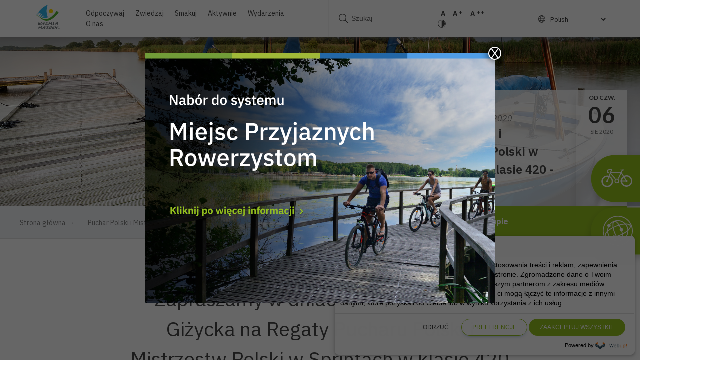

--- FILE ---
content_type: text/html; charset=UTF-8
request_url: https://mazury.travel/wydarzenie/puchar-polski-i-mistrzostwa-polski-w-sprintach-w-klasie-420-gizycko-2020/
body_size: 20964
content:
<!doctype html>
<html lang="pl-PL" xmlns:og="http://opengraphprotocol.org/schema/" xmlns:fb="http://www.facebook.com/2008/fbml" class="">
    <head>
        <meta charset="UTF-8">
        <meta name="viewport" content="width=device-width, initial-scale=1">
        <link rel="profile" href="https://gmpg.org/xfn/11">

        <meta name='robots' content='index, follow, max-image-preview:large, max-snippet:-1, max-video-preview:-1' />

	<!-- This site is optimized with the Yoast SEO plugin v26.7 - https://yoast.com/wordpress/plugins/seo/ -->
	<title>Puchar Polski i Mistrzostwa Polski w Sprintach w klasie 420 - Giżycko 2020 - Mazury Travel</title>
	<link rel="canonical" href="https://mazury.travel/wydarzenie/puchar-polski-i-mistrzostwa-polski-w-sprintach-w-klasie-420-gizycko-2020/" />
	<meta property="og:locale" content="pl_PL" />
	<meta property="og:type" content="article" />
	<meta property="og:title" content="Puchar Polski i Mistrzostwa Polski w Sprintach w klasie 420 - Giżycko 2020 - Mazury Travel" />
	<meta property="og:description" content="Zapraszamy w dniach 6-9 sierpnia do Giżycka na Regaty Pucharu Polski i Mistrzostw Polski w Sprintach w klasie 420 - Giżycko 2020." />
	<meta property="og:url" content="https://mazury.travel/wydarzenie/puchar-polski-i-mistrzostwa-polski-w-sprintach-w-klasie-420-gizycko-2020/" />
	<meta property="og:site_name" content="Mazury Travel" />
	<meta property="article:modified_time" content="2020-11-28T16:22:15+00:00" />
	<meta name="twitter:card" content="summary_large_image" />
	<script type="application/ld+json" class="yoast-schema-graph">{"@context":"https://schema.org","@graph":[{"@type":"WebPage","@id":"https://mazury.travel/wydarzenie/puchar-polski-i-mistrzostwa-polski-w-sprintach-w-klasie-420-gizycko-2020/","url":"https://mazury.travel/wydarzenie/puchar-polski-i-mistrzostwa-polski-w-sprintach-w-klasie-420-gizycko-2020/","name":"Puchar Polski i Mistrzostwa Polski w Sprintach w klasie 420 - Giżycko 2020 - Mazury Travel","isPartOf":{"@id":"https://mazury.travel/#website"},"datePublished":"2020-02-11T22:40:54+00:00","dateModified":"2020-11-28T16:22:15+00:00","breadcrumb":{"@id":"https://mazury.travel/wydarzenie/puchar-polski-i-mistrzostwa-polski-w-sprintach-w-klasie-420-gizycko-2020/#breadcrumb"},"inLanguage":"pl-PL","potentialAction":[{"@type":"ReadAction","target":["https://mazury.travel/wydarzenie/puchar-polski-i-mistrzostwa-polski-w-sprintach-w-klasie-420-gizycko-2020/"]}]},{"@type":"BreadcrumbList","@id":"https://mazury.travel/wydarzenie/puchar-polski-i-mistrzostwa-polski-w-sprintach-w-klasie-420-gizycko-2020/#breadcrumb","itemListElement":[{"@type":"ListItem","position":1,"name":"Strona główna","item":"https://mazury.travel/"},{"@type":"ListItem","position":2,"name":"Puchar Polski i Mistrzostwa Polski w Sprintach w klasie 420 &#8211; Giżycko 2020"}]},{"@type":"WebSite","@id":"https://mazury.travel/#website","url":"https://mazury.travel/","name":"Mazury Travel","description":"Oficjalny portal turystyczny Województwa Warmińsko Mazurskiego","potentialAction":[{"@type":"SearchAction","target":{"@type":"EntryPoint","urlTemplate":"https://mazury.travel/?s={search_term_string}"},"query-input":{"@type":"PropertyValueSpecification","valueRequired":true,"valueName":"search_term_string"}}],"inLanguage":"pl-PL"}]}</script>
	<!-- / Yoast SEO plugin. -->


<link rel='dns-prefetch' href='//ajax.googleapis.com' />
<link rel='dns-prefetch' href='//fonts.googleapis.com' />
<link rel="alternate" type="application/rss+xml" title="Mazury Travel &raquo; Kanał z wpisami" href="https://mazury.travel/feed/" />
<link rel="alternate" type="application/rss+xml" title="Mazury Travel &raquo; Kanał z komentarzami" href="https://mazury.travel/comments/feed/" />
<link rel="alternate" title="oEmbed (JSON)" type="application/json+oembed" href="https://mazury.travel/wp-json/oembed/1.0/embed?url=https%3A%2F%2Fmazury.travel%2Fwydarzenie%2Fpuchar-polski-i-mistrzostwa-polski-w-sprintach-w-klasie-420-gizycko-2020%2F" />
<link rel="alternate" title="oEmbed (XML)" type="text/xml+oembed" href="https://mazury.travel/wp-json/oembed/1.0/embed?url=https%3A%2F%2Fmazury.travel%2Fwydarzenie%2Fpuchar-polski-i-mistrzostwa-polski-w-sprintach-w-klasie-420-gizycko-2020%2F&#038;format=xml" />
<meta property="og:title" content="Puchar Polski i Mistrzostwa Polski w Sprintach w klasie 420 &#8211; Giżycko 2020"/><meta property="og:type" content="article"/><meta property="og:url" content="https://mazury.travel/wydarzenie/puchar-polski-i-mistrzostwa-polski-w-sprintach-w-klasie-420-gizycko-2020/"/><meta property="og:title" content="Puchar Polski i Mistrzostwa Polski w Sprintach w klasie 420 &#8211; Giżycko 2020"/><meta property="og:description" content="Zapraszamy w dniach 6-9 sierpnia do Giżycka na Regaty Pucharu Polski i Mistrzostw Polski w Sprintach w klasie 420 - Giżycko 2020."/><meta property="og:image" content=""/><style id='wp-img-auto-sizes-contain-inline-css' type='text/css'>
img:is([sizes=auto i],[sizes^="auto," i]){contain-intrinsic-size:3000px 1500px}
/*# sourceURL=wp-img-auto-sizes-contain-inline-css */
</style>
<style id='wp-emoji-styles-inline-css' type='text/css'>

	img.wp-smiley, img.emoji {
		display: inline !important;
		border: none !important;
		box-shadow: none !important;
		height: 1em !important;
		width: 1em !important;
		margin: 0 0.07em !important;
		vertical-align: -0.1em !important;
		background: none !important;
		padding: 0 !important;
	}
/*# sourceURL=wp-emoji-styles-inline-css */
</style>
<style id='wp-block-library-inline-css' type='text/css'>
:root{
  --wp-block-synced-color:#7a00df;
  --wp-block-synced-color--rgb:122, 0, 223;
  --wp-bound-block-color:var(--wp-block-synced-color);
  --wp-editor-canvas-background:#ddd;
  --wp-admin-theme-color:#007cba;
  --wp-admin-theme-color--rgb:0, 124, 186;
  --wp-admin-theme-color-darker-10:#006ba1;
  --wp-admin-theme-color-darker-10--rgb:0, 107, 160.5;
  --wp-admin-theme-color-darker-20:#005a87;
  --wp-admin-theme-color-darker-20--rgb:0, 90, 135;
  --wp-admin-border-width-focus:2px;
}
@media (min-resolution:192dpi){
  :root{
    --wp-admin-border-width-focus:1.5px;
  }
}
.wp-element-button{
  cursor:pointer;
}

:root .has-very-light-gray-background-color{
  background-color:#eee;
}
:root .has-very-dark-gray-background-color{
  background-color:#313131;
}
:root .has-very-light-gray-color{
  color:#eee;
}
:root .has-very-dark-gray-color{
  color:#313131;
}
:root .has-vivid-green-cyan-to-vivid-cyan-blue-gradient-background{
  background:linear-gradient(135deg, #00d084, #0693e3);
}
:root .has-purple-crush-gradient-background{
  background:linear-gradient(135deg, #34e2e4, #4721fb 50%, #ab1dfe);
}
:root .has-hazy-dawn-gradient-background{
  background:linear-gradient(135deg, #faaca8, #dad0ec);
}
:root .has-subdued-olive-gradient-background{
  background:linear-gradient(135deg, #fafae1, #67a671);
}
:root .has-atomic-cream-gradient-background{
  background:linear-gradient(135deg, #fdd79a, #004a59);
}
:root .has-nightshade-gradient-background{
  background:linear-gradient(135deg, #330968, #31cdcf);
}
:root .has-midnight-gradient-background{
  background:linear-gradient(135deg, #020381, #2874fc);
}
:root{
  --wp--preset--font-size--normal:16px;
  --wp--preset--font-size--huge:42px;
}

.has-regular-font-size{
  font-size:1em;
}

.has-larger-font-size{
  font-size:2.625em;
}

.has-normal-font-size{
  font-size:var(--wp--preset--font-size--normal);
}

.has-huge-font-size{
  font-size:var(--wp--preset--font-size--huge);
}

.has-text-align-center{
  text-align:center;
}

.has-text-align-left{
  text-align:left;
}

.has-text-align-right{
  text-align:right;
}

.has-fit-text{
  white-space:nowrap !important;
}

#end-resizable-editor-section{
  display:none;
}

.aligncenter{
  clear:both;
}

.items-justified-left{
  justify-content:flex-start;
}

.items-justified-center{
  justify-content:center;
}

.items-justified-right{
  justify-content:flex-end;
}

.items-justified-space-between{
  justify-content:space-between;
}

.screen-reader-text{
  border:0;
  clip-path:inset(50%);
  height:1px;
  margin:-1px;
  overflow:hidden;
  padding:0;
  position:absolute;
  width:1px;
  word-wrap:normal !important;
}

.screen-reader-text:focus{
  background-color:#ddd;
  clip-path:none;
  color:#444;
  display:block;
  font-size:1em;
  height:auto;
  left:5px;
  line-height:normal;
  padding:15px 23px 14px;
  text-decoration:none;
  top:5px;
  width:auto;
  z-index:100000;
}
html :where(.has-border-color){
  border-style:solid;
}

html :where([style*=border-top-color]){
  border-top-style:solid;
}

html :where([style*=border-right-color]){
  border-right-style:solid;
}

html :where([style*=border-bottom-color]){
  border-bottom-style:solid;
}

html :where([style*=border-left-color]){
  border-left-style:solid;
}

html :where([style*=border-width]){
  border-style:solid;
}

html :where([style*=border-top-width]){
  border-top-style:solid;
}

html :where([style*=border-right-width]){
  border-right-style:solid;
}

html :where([style*=border-bottom-width]){
  border-bottom-style:solid;
}

html :where([style*=border-left-width]){
  border-left-style:solid;
}
html :where(img[class*=wp-image-]){
  height:auto;
  max-width:100%;
}
:where(figure){
  margin:0 0 1em;
}

html :where(.is-position-sticky){
  --wp-admin--admin-bar--position-offset:var(--wp-admin--admin-bar--height, 0px);
}

@media screen and (max-width:600px){
  html :where(.is-position-sticky){
    --wp-admin--admin-bar--position-offset:0px;
  }
}

/*# sourceURL=wp-block-library-inline-css */
</style><style id='global-styles-inline-css' type='text/css'>
:root{--wp--preset--aspect-ratio--square: 1;--wp--preset--aspect-ratio--4-3: 4/3;--wp--preset--aspect-ratio--3-4: 3/4;--wp--preset--aspect-ratio--3-2: 3/2;--wp--preset--aspect-ratio--2-3: 2/3;--wp--preset--aspect-ratio--16-9: 16/9;--wp--preset--aspect-ratio--9-16: 9/16;--wp--preset--color--black: #000000;--wp--preset--color--cyan-bluish-gray: #abb8c3;--wp--preset--color--white: #ffffff;--wp--preset--color--pale-pink: #f78da7;--wp--preset--color--vivid-red: #cf2e2e;--wp--preset--color--luminous-vivid-orange: #ff6900;--wp--preset--color--luminous-vivid-amber: #fcb900;--wp--preset--color--light-green-cyan: #7bdcb5;--wp--preset--color--vivid-green-cyan: #00d084;--wp--preset--color--pale-cyan-blue: #8ed1fc;--wp--preset--color--vivid-cyan-blue: #0693e3;--wp--preset--color--vivid-purple: #9b51e0;--wp--preset--gradient--vivid-cyan-blue-to-vivid-purple: linear-gradient(135deg,rgb(6,147,227) 0%,rgb(155,81,224) 100%);--wp--preset--gradient--light-green-cyan-to-vivid-green-cyan: linear-gradient(135deg,rgb(122,220,180) 0%,rgb(0,208,130) 100%);--wp--preset--gradient--luminous-vivid-amber-to-luminous-vivid-orange: linear-gradient(135deg,rgb(252,185,0) 0%,rgb(255,105,0) 100%);--wp--preset--gradient--luminous-vivid-orange-to-vivid-red: linear-gradient(135deg,rgb(255,105,0) 0%,rgb(207,46,46) 100%);--wp--preset--gradient--very-light-gray-to-cyan-bluish-gray: linear-gradient(135deg,rgb(238,238,238) 0%,rgb(169,184,195) 100%);--wp--preset--gradient--cool-to-warm-spectrum: linear-gradient(135deg,rgb(74,234,220) 0%,rgb(151,120,209) 20%,rgb(207,42,186) 40%,rgb(238,44,130) 60%,rgb(251,105,98) 80%,rgb(254,248,76) 100%);--wp--preset--gradient--blush-light-purple: linear-gradient(135deg,rgb(255,206,236) 0%,rgb(152,150,240) 100%);--wp--preset--gradient--blush-bordeaux: linear-gradient(135deg,rgb(254,205,165) 0%,rgb(254,45,45) 50%,rgb(107,0,62) 100%);--wp--preset--gradient--luminous-dusk: linear-gradient(135deg,rgb(255,203,112) 0%,rgb(199,81,192) 50%,rgb(65,88,208) 100%);--wp--preset--gradient--pale-ocean: linear-gradient(135deg,rgb(255,245,203) 0%,rgb(182,227,212) 50%,rgb(51,167,181) 100%);--wp--preset--gradient--electric-grass: linear-gradient(135deg,rgb(202,248,128) 0%,rgb(113,206,126) 100%);--wp--preset--gradient--midnight: linear-gradient(135deg,rgb(2,3,129) 0%,rgb(40,116,252) 100%);--wp--preset--font-size--small: 13px;--wp--preset--font-size--medium: 20px;--wp--preset--font-size--large: 36px;--wp--preset--font-size--x-large: 42px;--wp--preset--spacing--20: 0.44rem;--wp--preset--spacing--30: 0.67rem;--wp--preset--spacing--40: 1rem;--wp--preset--spacing--50: 1.5rem;--wp--preset--spacing--60: 2.25rem;--wp--preset--spacing--70: 3.38rem;--wp--preset--spacing--80: 5.06rem;--wp--preset--shadow--natural: 6px 6px 9px rgba(0, 0, 0, 0.2);--wp--preset--shadow--deep: 12px 12px 50px rgba(0, 0, 0, 0.4);--wp--preset--shadow--sharp: 6px 6px 0px rgba(0, 0, 0, 0.2);--wp--preset--shadow--outlined: 6px 6px 0px -3px rgb(255, 255, 255), 6px 6px rgb(0, 0, 0);--wp--preset--shadow--crisp: 6px 6px 0px rgb(0, 0, 0);}:where(.is-layout-flex){gap: 0.5em;}:where(.is-layout-grid){gap: 0.5em;}body .is-layout-flex{display: flex;}.is-layout-flex{flex-wrap: wrap;align-items: center;}.is-layout-flex > :is(*, div){margin: 0;}body .is-layout-grid{display: grid;}.is-layout-grid > :is(*, div){margin: 0;}:where(.wp-block-columns.is-layout-flex){gap: 2em;}:where(.wp-block-columns.is-layout-grid){gap: 2em;}:where(.wp-block-post-template.is-layout-flex){gap: 1.25em;}:where(.wp-block-post-template.is-layout-grid){gap: 1.25em;}.has-black-color{color: var(--wp--preset--color--black) !important;}.has-cyan-bluish-gray-color{color: var(--wp--preset--color--cyan-bluish-gray) !important;}.has-white-color{color: var(--wp--preset--color--white) !important;}.has-pale-pink-color{color: var(--wp--preset--color--pale-pink) !important;}.has-vivid-red-color{color: var(--wp--preset--color--vivid-red) !important;}.has-luminous-vivid-orange-color{color: var(--wp--preset--color--luminous-vivid-orange) !important;}.has-luminous-vivid-amber-color{color: var(--wp--preset--color--luminous-vivid-amber) !important;}.has-light-green-cyan-color{color: var(--wp--preset--color--light-green-cyan) !important;}.has-vivid-green-cyan-color{color: var(--wp--preset--color--vivid-green-cyan) !important;}.has-pale-cyan-blue-color{color: var(--wp--preset--color--pale-cyan-blue) !important;}.has-vivid-cyan-blue-color{color: var(--wp--preset--color--vivid-cyan-blue) !important;}.has-vivid-purple-color{color: var(--wp--preset--color--vivid-purple) !important;}.has-black-background-color{background-color: var(--wp--preset--color--black) !important;}.has-cyan-bluish-gray-background-color{background-color: var(--wp--preset--color--cyan-bluish-gray) !important;}.has-white-background-color{background-color: var(--wp--preset--color--white) !important;}.has-pale-pink-background-color{background-color: var(--wp--preset--color--pale-pink) !important;}.has-vivid-red-background-color{background-color: var(--wp--preset--color--vivid-red) !important;}.has-luminous-vivid-orange-background-color{background-color: var(--wp--preset--color--luminous-vivid-orange) !important;}.has-luminous-vivid-amber-background-color{background-color: var(--wp--preset--color--luminous-vivid-amber) !important;}.has-light-green-cyan-background-color{background-color: var(--wp--preset--color--light-green-cyan) !important;}.has-vivid-green-cyan-background-color{background-color: var(--wp--preset--color--vivid-green-cyan) !important;}.has-pale-cyan-blue-background-color{background-color: var(--wp--preset--color--pale-cyan-blue) !important;}.has-vivid-cyan-blue-background-color{background-color: var(--wp--preset--color--vivid-cyan-blue) !important;}.has-vivid-purple-background-color{background-color: var(--wp--preset--color--vivid-purple) !important;}.has-black-border-color{border-color: var(--wp--preset--color--black) !important;}.has-cyan-bluish-gray-border-color{border-color: var(--wp--preset--color--cyan-bluish-gray) !important;}.has-white-border-color{border-color: var(--wp--preset--color--white) !important;}.has-pale-pink-border-color{border-color: var(--wp--preset--color--pale-pink) !important;}.has-vivid-red-border-color{border-color: var(--wp--preset--color--vivid-red) !important;}.has-luminous-vivid-orange-border-color{border-color: var(--wp--preset--color--luminous-vivid-orange) !important;}.has-luminous-vivid-amber-border-color{border-color: var(--wp--preset--color--luminous-vivid-amber) !important;}.has-light-green-cyan-border-color{border-color: var(--wp--preset--color--light-green-cyan) !important;}.has-vivid-green-cyan-border-color{border-color: var(--wp--preset--color--vivid-green-cyan) !important;}.has-pale-cyan-blue-border-color{border-color: var(--wp--preset--color--pale-cyan-blue) !important;}.has-vivid-cyan-blue-border-color{border-color: var(--wp--preset--color--vivid-cyan-blue) !important;}.has-vivid-purple-border-color{border-color: var(--wp--preset--color--vivid-purple) !important;}.has-vivid-cyan-blue-to-vivid-purple-gradient-background{background: var(--wp--preset--gradient--vivid-cyan-blue-to-vivid-purple) !important;}.has-light-green-cyan-to-vivid-green-cyan-gradient-background{background: var(--wp--preset--gradient--light-green-cyan-to-vivid-green-cyan) !important;}.has-luminous-vivid-amber-to-luminous-vivid-orange-gradient-background{background: var(--wp--preset--gradient--luminous-vivid-amber-to-luminous-vivid-orange) !important;}.has-luminous-vivid-orange-to-vivid-red-gradient-background{background: var(--wp--preset--gradient--luminous-vivid-orange-to-vivid-red) !important;}.has-very-light-gray-to-cyan-bluish-gray-gradient-background{background: var(--wp--preset--gradient--very-light-gray-to-cyan-bluish-gray) !important;}.has-cool-to-warm-spectrum-gradient-background{background: var(--wp--preset--gradient--cool-to-warm-spectrum) !important;}.has-blush-light-purple-gradient-background{background: var(--wp--preset--gradient--blush-light-purple) !important;}.has-blush-bordeaux-gradient-background{background: var(--wp--preset--gradient--blush-bordeaux) !important;}.has-luminous-dusk-gradient-background{background: var(--wp--preset--gradient--luminous-dusk) !important;}.has-pale-ocean-gradient-background{background: var(--wp--preset--gradient--pale-ocean) !important;}.has-electric-grass-gradient-background{background: var(--wp--preset--gradient--electric-grass) !important;}.has-midnight-gradient-background{background: var(--wp--preset--gradient--midnight) !important;}.has-small-font-size{font-size: var(--wp--preset--font-size--small) !important;}.has-medium-font-size{font-size: var(--wp--preset--font-size--medium) !important;}.has-large-font-size{font-size: var(--wp--preset--font-size--large) !important;}.has-x-large-font-size{font-size: var(--wp--preset--font-size--x-large) !important;}
/*# sourceURL=global-styles-inline-css */
</style>
<style id='core-block-supports-inline-css' type='text/css'>
/**
 * Core styles: block-supports
 */

/*# sourceURL=core-block-supports-inline-css */
</style>

<style id='classic-theme-styles-inline-css' type='text/css'>
/**
 * These rules are needed for backwards compatibility.
 * They should match the button element rules in the base theme.json file.
 */
.wp-block-button__link {
	color: #ffffff;
	background-color: #32373c;
	border-radius: 9999px; /* 100% causes an oval, but any explicit but really high value retains the pill shape. */

	/* This needs a low specificity so it won't override the rules from the button element if defined in theme.json. */
	box-shadow: none;
	text-decoration: none;

	/* The extra 2px are added to size solids the same as the outline versions.*/
	padding: calc(0.667em + 2px) calc(1.333em + 2px);

	font-size: 1.125em;
}

.wp-block-file__button {
	background: #32373c;
	color: #ffffff;
	text-decoration: none;
}

/*# sourceURL=/wp-includes/css/classic-themes.css */
</style>
<link rel='stylesheet' id='wp-components-css' href='https://mazury.travel/wp-includes/css/dist/components/style.css?ver=6.9' type='text/css' media='all' />
<link rel='stylesheet' id='wp-preferences-css' href='https://mazury.travel/wp-includes/css/dist/preferences/style.css?ver=6.9' type='text/css' media='all' />
<link rel='stylesheet' id='wp-block-editor-css' href='https://mazury.travel/wp-includes/css/dist/block-editor/style.css?ver=6.9' type='text/css' media='all' />
<link rel='stylesheet' id='popup-maker-block-library-style-css' href='https://mazury.travel/wp-content/plugins/popup-maker/dist/packages/block-library-style.css?ver=dbea705cfafe089d65f1' type='text/css' media='all' />
<link rel='stylesheet' id='contact-form-7-css' href='https://mazury.travel/wp-content/plugins/contact-form-7/includes/css/styles.css?ver=6.1.4' type='text/css' media='all' />
<link rel='stylesheet' id='swiper-css-css' href='https://mazury.travel/wp-content/themes/idvetmp/libraries/swiper/swiper.min.css' type='text/css' media='all' />
<link rel='stylesheet' id='fonts-css' href='https://fonts.googleapis.com/css?family=IBM+Plex+Sans:300,300i,400,500,600,700%7CLato:400,700,900&#038;display=swap&#038;subset=latin-ext' type='text/css' media='all' />
<link rel='stylesheet' id='magnific-popup-css-css' href='https://mazury.travel/wp-content/themes/idvetmp-child/css/magnific-popup.css' type='text/css' media='all' />
<link rel='stylesheet' id='idvetmp-style-css' href='https://mazury.travel/wp-content/themes/idvetmp-child/style.css?ver=6.9' type='text/css' media='all' />
<link rel="https://api.w.org/" href="https://mazury.travel/wp-json/" /><link rel="alternate" title="JSON" type="application/json" href="https://mazury.travel/wp-json/wp/v2/wydarzenie/2466" /><link rel="EditURI" type="application/rsd+xml" title="RSD" href="https://mazury.travel/xmlrpc.php?rsd" />
<link rel='shortlink' href='https://mazury.travel/?p=2466' />
<script type="text/javascript">
			 var style = document.createElement("style");
			 style.type = "text/css";
			 style.id = "antiClickjack";
			 if ("cssText" in style){
			   style.cssText = "body{display:none !important;}";
			 }else{
			   style.innerHTML = "body{display:none !important;}";
			 }
			 document.getElementsByTagName("head")[0].appendChild(style);

			 try {
			   if (top.document.domain === document.domain) {
			     var antiClickjack = document.getElementById("antiClickjack");
			     antiClickjack.parentNode.removeChild(antiClickjack);
			   } else {
			     top.location = self.location;
			   }
			 } catch (e) {
			   top.location = self.location;
			 }
			</script><style type="text/css">.recentcomments a{display:inline !important;padding:0 !important;margin:0 !important;}</style>		<style type="text/css" id="wp-custom-css">
			.grecaptcha-badge{
	visibility: collapse !important;  
}
.videot{
	height:auto;
}
@media only screen and (max-width: 1000px) {
	.videot{
	height: 100vh;
	}
}
.report-btn{
	display:none;
}
.gt_selector{
	background: transparent;
	border:none;
	font-family: "IBM Plex Sans", sans-serif;
	font-size: 0.85rem;
}
.gtranslate_wrapper{
	position: relative;
  padding-left: 20px;
}
.gtranslate_wrapper:before{
content: url('https://mazury.travel/wp-content/themes/idvetmp-child/images/lang-icon.svg');

  top: -4px;
  margin-top: 6px;
  position: absolute;
  left: 0;

}
@media only screen and (max-width: 1000px) {
	.gtranslate_wrapper{
float: left;
  width: 100%;
  margin-left: 27px;
  margin-bottom: 20px;
	}
}
.linkedin-icon{
	padding-top: 6px;
}
.linkedin-icon img{
	width: 18px;
  height: 16px;
  top: 2px;
  position: relative;
  opacity: 0.7;
}


.pum-theme-62195 .pum-container, .pum-theme-lightbox .pum-container{
	background: transparent !important;
}
	html.pum-open.pum-open-overlay.pum-open-scrollable body > :not([aria-modal="true"]){
		padding: 0 !important;
	}

@media (max-width: 767px) {
	
	html{
		overflow-x: hidden;
	}
	body{
		max-width: 100%;
		position: relative;
	}
	
	.serwis-rowerowy-widget{
		right: 0 !important;
		top: 52vh;
    bottom: auto;		
		transform: translate(127px, 15%); 
	}
	
	.serwis-rowerowy-widget__w2{
		top: 64vh;
	}
	
	.serwis-rowerowy-widget:hover {
		transform: translate(0px, 15%); 
		
	}

	.pum-theme-62195 .pum-container, .pum-theme-lightbox .pum-container{
max-width: 93%;
  background: transparent;
  margin-left: 10px;
	}
}
		</style>
		        
        <link rel="apple-touch-icon" sizes="57x57" href="https://mazury.travel/wp-content/themes/idvetmp-child/images/fv/apple-icon-57x57.png">
        <link rel="apple-touch-icon" sizes="60x60" href="https://mazury.travel/wp-content/themes/idvetmp-child/images/fv/apple-icon-60x60.png">
        <link rel="apple-touch-icon" sizes="72x72" href="https://mazury.travel/wp-content/themes/idvetmp-child/images/fv/apple-icon-72x72.png">
        <link rel="apple-touch-icon" sizes="76x76" href="https://mazury.travel/wp-content/themes/idvetmp-child/images/fv/apple-icon-76x76.png">
        <link rel="apple-touch-icon" sizes="114x114" href="https://mazury.travel/wp-content/themes/idvetmp-child/images/fv/apple-icon-114x114.png">
        <link rel="apple-touch-icon" sizes="120x120" href="https://mazury.travel/wp-content/themes/idvetmp-child/images/fv/apple-icon-120x120.png">
        <link rel="apple-touch-icon" sizes="144x144" href="https://mazury.travel/wp-content/themes/idvetmp-child/images/fv/apple-icon-144x144.png">
        <link rel="apple-touch-icon" sizes="152x152" href="https://mazury.travel/wp-content/themes/idvetmp-child/images/fv/apple-icon-152x152.png">
        <link rel="apple-touch-icon" sizes="180x180" href="https://mazury.travel/wp-content/themes/idvetmp-child/images/fv/apple-icon-180x180.png">
        <link rel="icon" type="image/png" sizes="192x192"  href="https://mazury.travel/wp-content/themes/idvetmp-child/images/fv/android-icon-192x192.png">
        <link rel="icon" type="image/png" sizes="32x32" href="https://mazury.travel/wp-content/themes/idvetmp-child/images/fv/favicon-32x32.png">
        <link rel="icon" type="image/png" sizes="96x96" href="https://mazury.travel/wp-content/themes/idvetmp-child/images/fv/favicon-96x96.png">
        <link rel="icon" type="image/png" sizes="16x16" href="https://mazury.travel/wp-content/themes/idvetmp-child/images/fv/favicon-16x16.png">
        <link rel="manifest" href="https://mazury.travel/wp-content/themes/idvetmp-child/images/fv/manifest.json">
        <meta name="msapplication-TileColor" content="#ffffff">
        <meta name="msapplication-TileImage" content="https://mazury.travel/wp-content/themes/idvetmp-child/images/fv/ms-icon-144x144.png">
        <meta name="theme-color" content="#ffffff">
        
        
        
        <!-- Google Tag Manager -->
        <script>(function(w,d,s,l,i){w[l]=w[l]||[];w[l].push({'gtm.start':
        new Date().getTime(),event:'gtm.js'});var f=d.getElementsByTagName(s)[0],
        j=d.createElement(s),dl=l!='dataLayer'?'&l='+l:'';j.async=true;j.src=
        'https://www.googletagmanager.com/gtm.js?id='+i+dl;f.parentNode.insertBefore(j,f);
        })(window,document,'script','dataLayer','GTM-P999WDD');</script>
        <!-- End Google Tag Manager -->        
        
        <!-- Global site tag (gtag.js) - Google Analytics -->
        <script async src="https://www.googletagmanager.com/gtag/js?id=UA-154124455-1"></script>
        <script>
        window.dataLayer = window.dataLayer || [];
        function gtag(){dataLayer.push(arguments);}
        gtag('js', new Date());

        gtag('config', 'UA-154124455-1');
        </script>        
        
<!-- Facebook Pixel Code -->
<script>
!function(f,b,e,v,n,t,s)
{if(f.fbq)return;n=f.fbq=function(){n.callMethod?
n.callMethod.apply(n,arguments):n.queue.push(arguments)};
if(!f._fbq)f._fbq=n;n.push=n;n.loaded=!0;n.version='2.0';
n.queue=[];t=b.createElement(e);t.async=!0;
t.src=v;s=b.getElementsByTagName(e)[0];
s.parentNode.insertBefore(t,s)}(window,document,'script',
'https://connect.facebook.net/en_US/fbevents.js');
 fbq('init', '205591590512540'); 
fbq('track', 'PageView');
</script>
<noscript>
 <img height="1" width="1" 
src="https://www.facebook.com/tr?id=205591590512540&ev=PageView
&noscript=1"/>
</noscript>
<!-- End Facebook Pixel Code -->		
		
		
		
    <link rel='stylesheet' id='popup-maker-site-css' href='https://mazury.travel/wp-content/plugins/popup-maker/dist/assets/site.css?ver=1.21.5' type='text/css' media='all' />
<style id='popup-maker-site-inline-css' type='text/css'>
/* Popup Google Fonts */
@import url('//fonts.googleapis.com/css?family=Montserrat:100');

/* Popup Theme 62195: Light Box */
.pum-theme-62195, .pum-theme-lightbox { background-color: rgba( 0, 0, 0, 0.60 ) } 
.pum-theme-62195 .pum-container, .pum-theme-lightbox .pum-container { padding: 0px; border-radius: 0px; border: 0px solid #000000; box-shadow: 0px 0px 0px 0px rgba( 2, 2, 2, 0.00 ); background-color: rgba( 255, 255, 255, 1.00 ) } 
.pum-theme-62195 .pum-title, .pum-theme-lightbox .pum-title { color: #000000; text-align: left; text-shadow: 0px 0px 0px rgba( 2, 2, 2, 0.23 ); font-family: inherit; font-weight: 100; font-size: 32px; line-height: 36px } 
.pum-theme-62195 .pum-content, .pum-theme-lightbox .pum-content { color: #000000; font-family: inherit; font-weight: 100 } 
.pum-theme-62195 .pum-content + .pum-close, .pum-theme-lightbox .pum-content + .pum-close { position: absolute; height: 26px; width: 26px; left: auto; right: -13px; bottom: auto; top: -13px; padding: 0px; color: #ffffff; font-family: Arial; font-weight: 100; font-size: 24px; line-height: 24px; border: 2px solid #ffffff; border-radius: 26px; box-shadow: 0px 0px 15px 1px rgba( 2, 2, 2, 0.75 ); text-shadow: 0px 0px 0px rgba( 0, 0, 0, 0.23 ); background-color: rgba( 0, 0, 0, 1.00 ) } 

/* Popup Theme 62194: Default Theme */
.pum-theme-62194, .pum-theme-default-theme { background-color: rgba( 255, 255, 255, 1.00 ) } 
.pum-theme-62194 .pum-container, .pum-theme-default-theme .pum-container { padding: 18px; border-radius: 0px; border: 1px none #000000; box-shadow: 1px 1px 3px 0px rgba( 2, 2, 2, 0.23 ); background-color: rgba( 249, 249, 249, 1.00 ) } 
.pum-theme-62194 .pum-title, .pum-theme-default-theme .pum-title { color: #000000; text-align: left; text-shadow: 0px 0px 0px rgba( 2, 2, 2, 0.23 ); font-family: inherit; font-weight: 400; font-size: 32px; font-style: normal; line-height: 36px } 
.pum-theme-62194 .pum-content, .pum-theme-default-theme .pum-content { color: #8c8c8c; font-family: inherit; font-weight: 400; font-style: inherit } 
.pum-theme-62194 .pum-content + .pum-close, .pum-theme-default-theme .pum-content + .pum-close { position: absolute; height: auto; width: auto; left: auto; right: 0px; bottom: auto; top: 0px; padding: 8px; color: #ffffff; font-family: inherit; font-weight: 400; font-size: 12px; font-style: inherit; line-height: 36px; border: 1px none #ffffff; border-radius: 0px; box-shadow: 1px 1px 3px 0px rgba( 2, 2, 2, 0.23 ); text-shadow: 0px 0px 0px rgba( 0, 0, 0, 0.23 ); background-color: rgba( 0, 183, 205, 1.00 ) } 

/* Popup Theme 62196: Enterprise Blue */
.pum-theme-62196, .pum-theme-enterprise-blue { background-color: rgba( 0, 0, 0, 0.70 ) } 
.pum-theme-62196 .pum-container, .pum-theme-enterprise-blue .pum-container { padding: 28px; border-radius: 5px; border: 1px none #000000; box-shadow: 0px 10px 25px 4px rgba( 2, 2, 2, 0.50 ); background-color: rgba( 255, 255, 255, 1.00 ) } 
.pum-theme-62196 .pum-title, .pum-theme-enterprise-blue .pum-title { color: #315b7c; text-align: left; text-shadow: 0px 0px 0px rgba( 2, 2, 2, 0.23 ); font-family: inherit; font-weight: 100; font-size: 34px; line-height: 36px } 
.pum-theme-62196 .pum-content, .pum-theme-enterprise-blue .pum-content { color: #2d2d2d; font-family: inherit; font-weight: 100 } 
.pum-theme-62196 .pum-content + .pum-close, .pum-theme-enterprise-blue .pum-content + .pum-close { position: absolute; height: 28px; width: 28px; left: auto; right: 8px; bottom: auto; top: 8px; padding: 4px; color: #ffffff; font-family: Times New Roman; font-weight: 100; font-size: 20px; line-height: 20px; border: 1px none #ffffff; border-radius: 42px; box-shadow: 0px 0px 0px 0px rgba( 2, 2, 2, 0.23 ); text-shadow: 0px 0px 0px rgba( 0, 0, 0, 0.23 ); background-color: rgba( 49, 91, 124, 1.00 ) } 

/* Popup Theme 62197: Hello Box */
.pum-theme-62197, .pum-theme-hello-box { background-color: rgba( 0, 0, 0, 0.75 ) } 
.pum-theme-62197 .pum-container, .pum-theme-hello-box .pum-container { padding: 30px; border-radius: 80px; border: 14px solid #81d742; box-shadow: 0px 0px 0px 0px rgba( 2, 2, 2, 0.00 ); background-color: rgba( 255, 255, 255, 1.00 ) } 
.pum-theme-62197 .pum-title, .pum-theme-hello-box .pum-title { color: #2d2d2d; text-align: left; text-shadow: 0px 0px 0px rgba( 2, 2, 2, 0.23 ); font-family: Montserrat; font-weight: 100; font-size: 32px; line-height: 36px } 
.pum-theme-62197 .pum-content, .pum-theme-hello-box .pum-content { color: #2d2d2d; font-family: inherit; font-weight: 100 } 
.pum-theme-62197 .pum-content + .pum-close, .pum-theme-hello-box .pum-content + .pum-close { position: absolute; height: auto; width: auto; left: auto; right: -30px; bottom: auto; top: -30px; padding: 0px; color: #2d2d2d; font-family: Times New Roman; font-weight: 100; font-size: 32px; line-height: 28px; border: 1px none #ffffff; border-radius: 28px; box-shadow: 0px 0px 0px 0px rgba( 2, 2, 2, 0.23 ); text-shadow: 0px 0px 0px rgba( 0, 0, 0, 0.23 ); background-color: rgba( 255, 255, 255, 1.00 ) } 

/* Popup Theme 62198: Cutting Edge */
.pum-theme-62198, .pum-theme-cutting-edge { background-color: rgba( 0, 0, 0, 0.50 ) } 
.pum-theme-62198 .pum-container, .pum-theme-cutting-edge .pum-container { padding: 18px; border-radius: 0px; border: 1px none #000000; box-shadow: 0px 10px 25px 0px rgba( 2, 2, 2, 0.50 ); background-color: rgba( 30, 115, 190, 1.00 ) } 
.pum-theme-62198 .pum-title, .pum-theme-cutting-edge .pum-title { color: #ffffff; text-align: left; text-shadow: 0px 0px 0px rgba( 2, 2, 2, 0.23 ); font-family: Sans-Serif; font-weight: 100; font-size: 26px; line-height: 28px } 
.pum-theme-62198 .pum-content, .pum-theme-cutting-edge .pum-content { color: #ffffff; font-family: inherit; font-weight: 100 } 
.pum-theme-62198 .pum-content + .pum-close, .pum-theme-cutting-edge .pum-content + .pum-close { position: absolute; height: 24px; width: 24px; left: auto; right: 0px; bottom: auto; top: 0px; padding: 0px; color: #1e73be; font-family: Times New Roman; font-weight: 100; font-size: 32px; line-height: 24px; border: 1px none #ffffff; border-radius: 0px; box-shadow: -1px 1px 1px 0px rgba( 2, 2, 2, 0.10 ); text-shadow: -1px 1px 1px rgba( 0, 0, 0, 0.10 ); background-color: rgba( 238, 238, 34, 1.00 ) } 

/* Popup Theme 62199: Framed Border */
.pum-theme-62199, .pum-theme-framed-border { background-color: rgba( 255, 255, 255, 0.50 ) } 
.pum-theme-62199 .pum-container, .pum-theme-framed-border .pum-container { padding: 18px; border-radius: 0px; border: 20px outset #dd3333; box-shadow: 1px 1px 3px 0px rgba( 2, 2, 2, 0.97 ) inset; background-color: rgba( 255, 251, 239, 1.00 ) } 
.pum-theme-62199 .pum-title, .pum-theme-framed-border .pum-title { color: #000000; text-align: left; text-shadow: 0px 0px 0px rgba( 2, 2, 2, 0.23 ); font-family: inherit; font-weight: 100; font-size: 32px; line-height: 36px } 
.pum-theme-62199 .pum-content, .pum-theme-framed-border .pum-content { color: #2d2d2d; font-family: inherit; font-weight: 100 } 
.pum-theme-62199 .pum-content + .pum-close, .pum-theme-framed-border .pum-content + .pum-close { position: absolute; height: 20px; width: 20px; left: auto; right: -20px; bottom: auto; top: -20px; padding: 0px; color: #ffffff; font-family: Tahoma; font-weight: 700; font-size: 16px; line-height: 18px; border: 1px none #ffffff; border-radius: 0px; box-shadow: 0px 0px 0px 0px rgba( 2, 2, 2, 0.23 ); text-shadow: 0px 0px 0px rgba( 0, 0, 0, 0.23 ); background-color: rgba( 0, 0, 0, 0.55 ) } 

/* Popup Theme 62200: Floating Bar - Soft Blue */
.pum-theme-62200, .pum-theme-floating-bar { background-color: rgba( 255, 255, 255, 0.00 ) } 
.pum-theme-62200 .pum-container, .pum-theme-floating-bar .pum-container { padding: 8px; border-radius: 0px; border: 1px none #000000; box-shadow: 1px 1px 3px 0px rgba( 2, 2, 2, 0.23 ); background-color: rgba( 238, 246, 252, 1.00 ) } 
.pum-theme-62200 .pum-title, .pum-theme-floating-bar .pum-title { color: #505050; text-align: left; text-shadow: 0px 0px 0px rgba( 2, 2, 2, 0.23 ); font-family: inherit; font-weight: 400; font-size: 32px; line-height: 36px } 
.pum-theme-62200 .pum-content, .pum-theme-floating-bar .pum-content { color: #505050; font-family: inherit; font-weight: 400 } 
.pum-theme-62200 .pum-content + .pum-close, .pum-theme-floating-bar .pum-content + .pum-close { position: absolute; height: 18px; width: 18px; left: auto; right: 5px; bottom: auto; top: 50%; padding: 0px; color: #505050; font-family: Sans-Serif; font-weight: 700; font-size: 15px; line-height: 18px; border: 1px solid #505050; border-radius: 15px; box-shadow: 0px 0px 0px 0px rgba( 2, 2, 2, 0.00 ); text-shadow: 0px 0px 0px rgba( 0, 0, 0, 0.00 ); background-color: rgba( 255, 255, 255, 0.00 ); transform: translate(0, -50%) } 

/* Popup Theme 62201: Content Only - For use with page builders or block editor */
.pum-theme-62201, .pum-theme-content-only { background-color: rgba( 0, 0, 0, 0.70 ) } 
.pum-theme-62201 .pum-container, .pum-theme-content-only .pum-container { padding: 0px; border-radius: 0px; border: 1px none #000000; box-shadow: 0px 0px 0px 0px rgba( 2, 2, 2, 0.00 ) } 
.pum-theme-62201 .pum-title, .pum-theme-content-only .pum-title { color: #000000; text-align: left; text-shadow: 0px 0px 0px rgba( 2, 2, 2, 0.23 ); font-family: inherit; font-weight: 400; font-size: 32px; line-height: 36px } 
.pum-theme-62201 .pum-content, .pum-theme-content-only .pum-content { color: #8c8c8c; font-family: inherit; font-weight: 400 } 
.pum-theme-62201 .pum-content + .pum-close, .pum-theme-content-only .pum-content + .pum-close { position: absolute; height: 18px; width: 18px; left: auto; right: 7px; bottom: auto; top: 7px; padding: 0px; color: #000000; font-family: inherit; font-weight: 700; font-size: 20px; line-height: 20px; border: 1px none #ffffff; border-radius: 15px; box-shadow: 0px 0px 0px 0px rgba( 2, 2, 2, 0.00 ); text-shadow: 0px 0px 0px rgba( 0, 0, 0, 0.00 ); background-color: rgba( 255, 255, 255, 0.00 ) } 

#pum-62203 {z-index: 1999999999}
#pum-62202 {z-index: 1999999999}

/*# sourceURL=popup-maker-site-inline-css */
</style>
</head>
    <body class="wp-singular wydarzenie-template-default single single-wydarzenie postid-2466 wp-theme-idvetmp wp-child-theme-idvetmp-child">

    <svg id="fader"></svg>

            <div class="serwis-rowerowy-widget">
            <a href="https://mazury.travel/rowery/" target="_blank">
                <img src="https://mazury.travel/wp-content/themes/idvetmp-child/images/serwis-rowerowy.svg" alt="">
            </a>
        </div>
        
    
    <div class="serwis-rowerowy-widget serwis-rowerowy-widget__w2">
        <a href="https://szlakkopernikowski.pl/pl/" target="_blank">
            
            
            <img src="https://mazury.travel/wp-content/themes/idvetmp-child/images/serwis-rowerowy-img.svg" alt="">
            
        </a>
    </div>
    
    
    <!-- Google Tag Manager (noscript) -->
    <noscript><iframe src="https://www.googletagmanager.com/ns.html?id=GTM-P999WDD"
    height="0" width="0" style="display:none;visibility:hidden"></iframe></noscript>
    <!-- End Google Tag Manager (noscript) -->        
        
                <div id="page" class="site">
            <a class="skip-link screen-reader-text" href="#content">Skip to content</a>
            
                           <div class="old-browser">
                    Posiadasz przestarzałą wersję przeglądarki, niektóre elementy mogą być błędnie wyświetlane. Zalecamy korzystanie z najnowszych wersji Google Chrome lub Firefox    
                    <span class="old-browser-close">x</span>
                </div>
                       
            <header id="masthead" class="site-header">
                <div class="container-fluid">
                    <div class="row">
                        <div class="col-md-12">
                            <div class="top_header">
                                <div class="site-branding ">
                                    <a href="https://mazury.travel/">
                                        <img src="https://mazury.travel/wp-content/themes/idvetmp-child/images/logo.svg" alt="Mazury Travel" >    
                                    </a>    
                                </div><!-- .site-branding -->
                                <nav id="site-navigation" class="main-navigation">
                                    <button class="menu-show hamburger hamburger--collapse  collapsed navbar-toggle" type="button" data-toggle="collapse" data-target="#navbar" aria-expanded="false" >
                                        <span class="hamburger-box">
                                            <span class="hamburger-inner"></span>
                                        </span>
                                    </button>  

                                    <div class="collapse-ctn">
                                        <div class="menu-top-menu-container"><ul id="primary-menu" class="menu"><li id="menu-item-1259" class="menu-item menu-item-type-taxonomy menu-item-object-category menu-item-1259"><a href="https://mazury.travel/category/odpoczywaj/">Odpoczywaj</a></li>
<li id="menu-item-192" class="menu-item menu-item-type-taxonomy menu-item-object-category menu-item-192"><a href="https://mazury.travel/category/zwiedzaj/">Zwiedzaj</a></li>
<li id="menu-item-191" class="menu-item menu-item-type-taxonomy menu-item-object-category menu-item-191"><a href="https://mazury.travel/category/smakuj/">Smakuj</a></li>
<li id="menu-item-194" class="menu-item menu-item-type-taxonomy menu-item-object-category menu-item-194"><a href="https://mazury.travel/category/aktywnie/">Aktywnie</a></li>
<li id="menu-item-193" class="menu-item menu-item-type-post_type menu-item-object-page menu-item-193"><a href="https://mazury.travel/wydarzenia/">Wydarzenia</a></li>
<li id="menu-item-58017" class="menu-item menu-item-type-post_type menu-item-object-page menu-item-58017"><a href="https://mazury.travel/o-nas/">O nas</a></li>
</ul></div>                                    </div>
                                </nav>    
                                <div class="top-search">
                                    <input type="text" name="s" class="top-search__input" value="Szukaj">
                                </div>
                                <div class="top-right">
                                    
                                    <div class="top-wcag">                                                                                
                                        <div class="top-wcag__size">
                                            <ul class="wcag-size">
                                                <li id="font-normal">
                                                        A
                                                </li>
                                                <li id="font-plus">

                                                        A <span>+</span>

                                                </li>

                                                <li id="font-plus2">
                                                        A <span>++</span>
                                                </li>

                                            </ul>
                                            <span>
                                            Wielkość czcionki                                            </span>    
                                        </div>
                                        
                                        <div class="top-wcag__contrast" id="change-contrast">
                                            <img src="https://mazury.travel/wp-content/themes/idvetmp-child/images/wcag-icon.svg" alt="">
                                            <span>
                                            Zmień kontrast                                            </span>    
                                        </div>
                                        
                                    </div>
                                    <!--
                                    <select id="selectWcag">
                                        <option value="none"> Czytelność</option>
                                        <option value="font-plus">Zwiększ rozmiar fontów</option>
                                        <option value="font-minus">Zmniejsz rozmiar fontów</option>
                                        <option value="font-default">Standardowy rozmiar fontów</option>
                                        <option value="contrast" id="contrast-black">Zmień kontrast</option>
                                    </select>
                                    -->
                                    <!--
                                    <select id="selectLanguage">
                                        <option id="option-lang" value="lang-all"> Język</option>
                                                                            </select>
                                    -->
                                                                        
                                    <div class="gtranslate_wrapper" id="gt-wrapper-70324053"></div>                                    
                                    <ul class="footer-social">
                                                                                                                            <li>
                                                <a href="https://www.instagram.com/mazury.travel/" target="_blank">
                                                    <img src="https://mazury.travel/wp-content/themes/idvetmp-child/images/instagram-icon.svg" alt="instagram">
                                                </a>
                                            </li>
                                                                                                                            <li>
                                                <a href="https://www.facebook.com/mazury.travel/" target="_blank">
                                                    <img src="https://mazury.travel/wp-content/themes/idvetmp-child/images/facebook-icon.svg" alt="facebook">
                                                </a>
                                            </li>       
                                                                            </ul>
                                    
                                    
                                </div>
                            </div>
                        </div>
                    </div>
                </div>
            </header><!-- #masthead -->

            <div id="content" class="site-content">
<section class="article article__topImg" style="background-image: url(https://mazury.travel/wp-content/uploads/2020/02/1920x620_zagle6.jpg)">
    <img width="1920" height="620" src="https://mazury.travel/wp-content/uploads/2020/02/1920x620_zagle6.jpg" class="article-big__dsc" alt="Przycumowane do pomostu na mazurskim jeziorze stojące w szeregu trzy żaglówki podczas pochmurnej pogody." decoding="async" fetchpriority="high" srcset="https://mazury.travel/wp-content/uploads/2020/02/1920x620_zagle6.jpg 1920w, https://mazury.travel/wp-content/uploads/2020/02/1920x620_zagle6-300x97.jpg 300w, https://mazury.travel/wp-content/uploads/2020/02/1920x620_zagle6-1024x331.jpg 1024w, https://mazury.travel/wp-content/uploads/2020/02/1920x620_zagle6-768x248.jpg 768w, https://mazury.travel/wp-content/uploads/2020/02/1920x620_zagle6-1536x496.jpg 1536w, https://mazury.travel/wp-content/uploads/2020/02/1920x620_zagle6-1200x388.jpg 1200w" sizes="(max-width: 1920px) 100vw, 1920px" />    <img width="450" height="145" src="https://mazury.travel/wp-content/uploads/2020/02/1920x620_zagle6.jpg" class="article-big__mobile" alt="Przycumowane do pomostu na mazurskim jeziorze stojące w szeregu trzy żaglówki podczas pochmurnej pogody." decoding="async" srcset="https://mazury.travel/wp-content/uploads/2020/02/1920x620_zagle6.jpg 1920w, https://mazury.travel/wp-content/uploads/2020/02/1920x620_zagle6-300x97.jpg 300w, https://mazury.travel/wp-content/uploads/2020/02/1920x620_zagle6-1024x331.jpg 1024w, https://mazury.travel/wp-content/uploads/2020/02/1920x620_zagle6-768x248.jpg 768w, https://mazury.travel/wp-content/uploads/2020/02/1920x620_zagle6-1536x496.jpg 1536w, https://mazury.travel/wp-content/uploads/2020/02/1920x620_zagle6-1200x388.jpg 1200w" sizes="(max-width: 450px) 100vw, 450px" /></section>


<section class="breadcrumb">
    <div class="container">
        <div class="row">
            <div class="col-12 flex">
                <ul>
                    <li>
                        <a href="https://mazury.travel">
                            Strona główna                        </a>
                    </li>
                                        <li>
                        Puchar Polski i Mistrzostwa Polski w Sprintach w klasie 420 &#8211; Giżycko 2020                    </li>  
                </ul>
                                
                    <div class="event-top-data">
                        <div class="event-top-data__ctn">
                            <div class="event-top-data__left">
                                <span>
                                    Giżycko                                </span>
                                <span>06.08.2020 - 09.08.2020</span>                                <h4>
                                    Puchar Polski i Mistrzostwa Polski w Sprintach w klasie 420 - Giżycko 2020                                </h4>    
                            </div>
                            <div class="event-top-data__right">
                                <!-- <div class="event-list-ctn"> -->
                                <div class="event-list-ctn__data">

                                    
                                    <span class=" event-list-ctn__data--dayName">od czw.</span>
                                    <span class=" event-list-ctn__data--day">06</span>
                                    <span class=" event-list-ctn__data--monthYear">sie 2020</span>
                                </div>
                                <!-- </div> -->
                            </div>
                        </div>   
                                                    <div class="event-top-data__mapLink">
                                <a href="https://www.google.pl/maps/place/Ekomarina+Gi%C5%BCycko/@54.03186,21.7724126,15z/data=!4m5!3m4!1s0x0:0x284678cc362d6658!8m2!3d54.03186!4d21.7724126" class="btn btn--green see-map-btn" target="_BLANK">
                                    <img src="https://mazury.travel/wp-content/themes/idvetmp-child/images/btn-map-icon.svg" alt="">
                                    Sprawdź na mapie                                </a>
                            </div>
                                            </div>

                                </div>
        </div>
    </div>
</section>


<section class="article article__header" >
    <div class="container">
        
        
         
        
        <div class="row">
            <div class="col-12 anim text-center" data-vp-add-class="animated fadeIn">
                                    <div class="event-top-text">
                        Zapraszamy w dniach 6-9 sierpnia do Giżycka na Regaty Pucharu Polski i Mistrzostw Polski w Sprintach w klasie 420 - Giżycko 2020                    </div>    
                                </div>
        </div>


        <div class="row">
            <div class="col-md-12">

                <section class="share-bar share-bar__top">
                    <div class="container">
                        <div class="row">
                            <div class="col-12 text-center">

                                <ul>
                                    <li>
                                        <a href="https://www.facebook.com/sharer/sharer.php?u=https://mazury.travel/wydarzenie/puchar-polski-i-mistrzostwa-polski-w-sprintach-w-klasie-420-gizycko-2020/" onclick="javascript:window.open(this.href, '', 'menubar=no,toolbar=no,resizable=yes,scrollbars=yes,height=600,width=600');return false;">
                                            <svg xmlns="http://www.w3.org/2000/svg" width="6.254" height="12.508" viewBox="0 0 6.254 12.508">
                                            <path id="iconmonstr-facebook-1_2_" data-name="iconmonstr-facebook-1 (2)" d="M7.564,4.169H6V6.254H7.564v6.254h2.606V6.254h1.9l.187-2.085H10.169V3.3c0-.5.1-.695.581-.695h1.5V0H10.27C8.4,0,7.564.825,7.564,2.405Z" transform="translate(-6)" fill="#464646"/>
                                            </svg>
                                        </a>
                                    </li>
                                    <li>
                                        <a href="http://twitter.com/intent/tweet?text=https://mazury.travel/wydarzenie/puchar-polski-i-mistrzostwa-polski-w-sprintach-w-klasie-420-gizycko-2020/" onclick="javascript:window.open(this.href, '', 'menubar=no,toolbar=no,resizable=yes,scrollbars=yes,height=600,width=600');return false;">
                                            <svg xmlns="http://www.w3.org/2000/svg" width="12.508" height="10.165" viewBox="0 0 12.508 10.165">
                                            <path id="iconmonstr-twitter-1" d="M12.508,3.451a5.124,5.124,0,0,1-1.474.4,2.57,2.57,0,0,0,1.128-1.42,5.141,5.141,0,0,1-1.63.623A2.568,2.568,0,0,0,6.16,5.4,7.285,7.285,0,0,1,.871,2.718a2.57,2.57,0,0,0,.794,3.426A2.555,2.555,0,0,1,.5,5.823,2.568,2.568,0,0,0,2.561,8.371,2.572,2.572,0,0,1,1.4,8.415,2.568,2.568,0,0,0,3.8,10.2,5.16,5.16,0,0,1,0,11.26a7.265,7.265,0,0,0,3.934,1.153A7.258,7.258,0,0,0,11.228,4.78a5.225,5.225,0,0,0,1.281-1.328Z" transform="translate(0 -2.248)" fill="#464646"/>
                                            </svg>
                                        </a>
                                    </li>

                                </ul>

                            </div>
                        </div>
                    </div>
                </section>                

            </div>
        </div>

    </div>
</section>  

<section class="article article__ctn">

    <!--
        <div class="project-module  project-module-text" id="project-module-text">
-->
        <div class="project-module  project-module-text" >
            <div class="container">
    <div class="row anim" data-vp-add-class="animated fadeIn">
        <div class="col-md-12">
            <div class="article article__textOne">
                <p>Zapraszamy w dniach 6-9 sierpnia 2020 roku do Giżycka na Regaty Pucharu Polski i Mistrzostw Polski w Sprintach w klasie 420 &#8211; Giżycko 2020.</p>
<p>W czwartek 6 sierpnia na jeziorze Niegocin odbędą się wyścigi flotowe, a w sobotę i niedzielę załogi ścigać się będą w Mistrzostwach Polski w Sprintach. Bazą regat jest Port Ekomarina Giżycko.</p>
<p><b>Strona regat:</b> <a href="https://www.upwind24.pl/" target="_blank" rel="noopener">www.upwind24.pl </a></p>
<p><b>Data wydarzenia: 6-9 sierpień 2020 r. </b></p>
<p><b>Więcej informacji na stronie: </b><br />
<a href="http://mojegizycko.pl/" target="_blank" rel="noopener">www.mojegizycko.pl</a><br />
<a href="https://www.ggr.com.pl/" target="_blank" rel="noopener">www.ggr.com.pl</a><br />
<a href="https://www.facebook.com/GizyckaGrupaRegatowa" target="_blank" rel="noopener">www.facebook.com/GizyckaGrupaRegatowa/</a></p>
<p><b>Miejsce: </b>Giżycko. Port Ekomarina Giżycko, j. Niegocin.</p>
<p><em>Źródło: www.mojegizycko.pl<br />
Fot. www.mojegizycko.pl</em></p>
            </div>    
        </div>
    </div>
</div>        </div>

        <!--
        <div class="project-module  project-module-big_photo" id="project-module-big_photo">
-->
        <div class="project-module  project-module-big_photo" >
            <div class="container">
    <div class="row anim" data-vp-add-class="animated fadeIn">
        <div class="col-md-12 text-center">
            <img width="420" height="260" src="https://mazury.travel/wp-content/uploads/2020/02/420x260_zagle6.jpg" class="attachment-img-big size-img-big" alt="Przycumowane do pomostu na mazurskim jeziorze stojące w szeregu trzy żaglówki podczas pochmurnej pogody." decoding="async" srcset="https://mazury.travel/wp-content/uploads/2020/02/420x260_zagle6.jpg 420w, https://mazury.travel/wp-content/uploads/2020/02/420x260_zagle6-300x186.jpg 300w, https://mazury.travel/wp-content/uploads/2020/02/420x260_zagle6-398x246.jpg 398w" sizes="(max-width: 420px) 100vw, 420px" />            
                    </div>
    </div>
</div>        </div>

        
    <!--
    <div class="container">
        <div class="row">
            <div class="col-12">
                <div class="blog-single__text anim" data-vp-add-class="animated fadeIn">
                    </div>
            </div>
        </div>
    </div>
    
    -->

</section>




<section class="container future-events">
            <div class="row">
            <div class="col-12 text-center">
                <h2>Nadchodzące wydarzenia</h2>
            </div>
        </div>    
        <div class="row">
            <div class="col-md-5 col-7">
                <div class="future-events__el"></div>
            </div>
        </div>    
        
            <div class="row future-events__row">
                <div class="col-md-2 offset-md-2 col-4">

                    <div class="event-list-ctn">
                        <div class="event-list-ctn__data">
                            <span class=" event-list-ctn__data--dayName">śro.</span>
                            <span class=" event-list-ctn__data--day">21</span>
                            <span class=" event-list-ctn__data--monthYear">sty 2026</span>
                        </div>
                    </div>

                </div>

                <div class="col-md-6 col-8">
                    <div class="future-events__ctn">
                        <div class="event-list-ctn__dataBottom">
                            <h4>
                                Olsztyn, 
                            </h4>
                            21.01.2026
                        </div>

                        <h3>
                            <a href="https://mazury.travel/wydarzenie/koncert-kameralny-klasyka-jazzu-klasycznie-filharmonia-olsztyn-2026/">
                                Koncert Kameralny "Klasyka jazzu... Klasycznie" Filharmonia Olsztyn 2026                            </a>
                        </h3>
                    </div>
                </div>

            </div>

            
            <div class="row future-events__row">
                <div class="col-md-2 offset-md-2 col-4">

                    <div class="event-list-ctn">
                        <div class="event-list-ctn__data">
                            <span class=" event-list-ctn__data--dayName">czw.</span>
                            <span class=" event-list-ctn__data--day">22</span>
                            <span class=" event-list-ctn__data--monthYear">sty 2026</span>
                        </div>
                    </div>

                </div>

                <div class="col-md-6 col-8">
                    <div class="future-events__ctn">
                        <div class="event-list-ctn__dataBottom">
                            <h4>
                                Dobre Miasto, 
                            </h4>
                            22.01.2026
                        </div>

                        <h3>
                            <a href="https://mazury.travel/wydarzenie/wydarzenie-letnie-malzenstwo-mezalians-wspolczesny-dobre-miasto-2026/">
                                Wydarzenie "Letnie Małżeństwo-Mezalians Współczesny" Dobre Miasto 2026                            </a>
                        </h3>
                    </div>
                </div>

            </div>

            
            <div class="row future-events__row">
                <div class="col-md-2 offset-md-2 col-4">

                    <div class="event-list-ctn">
                        <div class="event-list-ctn__data">
                            <span class=" event-list-ctn__data--dayName">od pią.</span>
                            <span class=" event-list-ctn__data--day">23</span>
                            <span class=" event-list-ctn__data--monthYear">sty 2026</span>
                        </div>
                    </div>

                </div>

                <div class="col-md-6 col-8">
                    <div class="future-events__ctn">
                        <div class="event-list-ctn__dataBottom">
                            <h4>
                                Elbląg, 
                            </h4>
                            23.01.2026 - 24.01.2026
                        </div>

                        <h3>
                            <a href="https://mazury.travel/wydarzenie/przebojowa-zima-z-radiem-zet-elblag-2026/">
                                Przebojowa Zima z RADIEM ZET Elbląg 2026                            </a>
                        </h3>
                    </div>
                </div>

            </div>

                


</section>

<section class="share-bar">
    <div class="container">
        <div class="row">
            <div class="col-12 text-center">
                Spodobał się artykuł? Podziel się z innymi :

                <ul>
                    <li>
                        <a href="https://www.facebook.com/sharer/sharer.php?u=https://mazury.travel/wydarzenie/puchar-polski-i-mistrzostwa-polski-w-sprintach-w-klasie-420-gizycko-2020/" onclick="javascript:window.open(this.href, '', 'menubar=no,toolbar=no,resizable=yes,scrollbars=yes,height=600,width=600');return false;">
                            <svg xmlns="http://www.w3.org/2000/svg" width="6.254" height="12.508" viewBox="0 0 6.254 12.508">
                            <path id="iconmonstr-facebook-1_2_1" data-name="iconmonstr-facebook-1 (2)" d="M7.564,4.169H6V6.254H7.564v6.254h2.606V6.254h1.9l.187-2.085H10.169V3.3c0-.5.1-.695.581-.695h1.5V0H10.27C8.4,0,7.564.825,7.564,2.405Z" transform="translate(-6)" fill="#464646"/>
                            </svg>
                        </a>
                    </li>
                    <li>
                        <a href="http://twitter.com/intent/tweet?text=https://mazury.travel/wydarzenie/puchar-polski-i-mistrzostwa-polski-w-sprintach-w-klasie-420-gizycko-2020/" onclick="javascript:window.open(this.href, '', 'menubar=no,toolbar=no,resizable=yes,scrollbars=yes,height=600,width=600');return false;">
                            <svg xmlns="http://www.w3.org/2000/svg" width="12.508" height="10.165" viewBox="0 0 12.508 10.165">
                            <path id="iconmonstr-twitter-2" d="M12.508,3.451a5.124,5.124,0,0,1-1.474.4,2.57,2.57,0,0,0,1.128-1.42,5.141,5.141,0,0,1-1.63.623A2.568,2.568,0,0,0,6.16,5.4,7.285,7.285,0,0,1,.871,2.718a2.57,2.57,0,0,0,.794,3.426A2.555,2.555,0,0,1,.5,5.823,2.568,2.568,0,0,0,2.561,8.371,2.572,2.572,0,0,1,1.4,8.415,2.568,2.568,0,0,0,3.8,10.2,5.16,5.16,0,0,1,0,11.26a7.265,7.265,0,0,0,3.934,1.153A7.258,7.258,0,0,0,11.228,4.78a5.225,5.225,0,0,0,1.281-1.328Z" transform="translate(0 -2.248)" fill="#464646"/>
                            </svg>
                        </a>
                    </li>
                    <!--
                    <li>
                        <a href="http://instagram.com/sharer.php?u=https://mazury.travel/wydarzenie/puchar-polski-i-mistrzostwa-polski-w-sprintach-w-klasie-420-gizycko-2020/&media=https://mazury.travel/wp-content/uploads/2020/02/1920x620_zagle6.jpg" target="_blank">
                            <svg xmlns="http://www.w3.org/2000/svg" width="12.508" height="12.508" viewBox="0 0 12.508 12.508">
                              <path id="iconmonstr-instagram-11_3_" data-name="iconmonstr-instagram-11 (3)" d="M6.254,1.127c1.67,0,1.868.006,2.528.036a2.35,2.35,0,0,1,2.564,2.564c.03.659.036.857.036,2.527s-.006,1.868-.036,2.527a2.35,2.35,0,0,1-2.564,2.564c-.66.03-.857.036-2.528.036s-1.868-.006-2.527-.036A2.35,2.35,0,0,1,1.163,8.781c-.03-.659-.036-.857-.036-2.527s.007-1.867.036-2.527A2.35,2.35,0,0,1,3.727,1.163c.66-.03.857-.036,2.527-.036ZM6.254,0c-1.7,0-1.911.007-2.578.038A3.452,3.452,0,0,0,.038,3.675C.007,4.343,0,4.556,0,6.254S.007,8.166.038,8.833a3.452,3.452,0,0,0,3.638,3.638c.668.03.88.038,2.579.038s1.912-.007,2.579-.038A3.452,3.452,0,0,0,12.47,8.833c.031-.667.038-.88.038-2.579s-.007-1.911-.038-2.578A3.452,3.452,0,0,0,8.833.038C8.166.007,7.953,0,6.254,0Zm0,3.043A3.212,3.212,0,1,0,9.466,6.254,3.212,3.212,0,0,0,6.254,3.043Zm0,5.3A2.085,2.085,0,1,1,8.339,6.254,2.084,2.084,0,0,1,6.254,8.339ZM9.593,2.166a.75.75,0,1,0,.75.75A.751.751,0,0,0,9.593,2.166Z" fill="#464646"/>
                            </svg>
                        </a>
                    </li>
                    -->
                </ul>

            </div>
        </div>
    </div>
</section>



</div><!-- #content -->

<footer id="colophon" class="site-footer">
    <div class="container">
        <div class="row">
            <div class="col-md-3">
                <h4>O regionie</h4>
                <div class="menu-menu-w-stopce-kolumna-1-container"><ul id="menu-menu-w-stopce-kolumna-1" class="footer-list"><li id="menu-item-280" class="menu-item menu-item-type-post_type menu-item-object-page menu-item-280"><a href="https://mazury.travel/o-warmi-i-mazurach/">O Warmii i Mazurach</a></li>
<li id="menu-item-1437" class="menu-item menu-item-type-post_type menu-item-object-page menu-item-1437"><a href="https://mazury.travel/krainy-warmii-i-mazur/">Krainy Warmii i Mazur</a></li>
</ul></div>            </div>
            <div class="col-md-3">
                <h4>Jak się poruszać</h4>
                <div class="menu-menu-w-stopce-kolumna-2-container"><ul id="menu-menu-w-stopce-kolumna-2" class="footer-list"><li id="menu-item-1421" class="menu-item menu-item-type-post_type menu-item-object-page menu-item-1421"><a href="https://mazury.travel/jak-dojechac/">Jak dojechać?</a></li>
<li id="menu-item-1426" class="menu-item menu-item-type-post_type menu-item-object-page menu-item-1426"><a href="https://mazury.travel/bezpieczenstwo/">Bezpieczeństwo</a></li>
<li id="menu-item-1430" class="menu-item menu-item-type-post_type menu-item-object-page menu-item-1430"><a href="https://mazury.travel/punkty-informacji-turystycznej/">Informacje Turystyczne na Warmii i Mazurach</a></li>
<li id="menu-item-1434" class="menu-item menu-item-type-post_type menu-item-object-page menu-item-1434"><a href="https://mazury.travel/port-lotniczy-olsztyn-mazury/">Port Lotniczy Olsztyn-Mazury</a></li>
</ul></div>            </div>
            <div class="col-md-3">
                <h4>Przydatne informacje</h4>
                <div class="menu-menu-w-stopce-kolumna-3-container"><ul id="menu-menu-w-stopce-kolumna-3" class="footer-list"><li id="menu-item-11487" class="menu-item menu-item-type-post_type menu-item-object-page menu-item-11487"><a href="https://mazury.travel/wedkuj/">Wędkuj</a></li>
<li id="menu-item-1441" class="menu-item menu-item-type-post_type menu-item-object-page menu-item-1441"><a href="https://mazury.travel/szlaki-turystyczne-pttk/">Szlaki turystyczne PTTK</a></li>
<li id="menu-item-4630" class="menu-item menu-item-type-post_type menu-item-object-page menu-item-4630"><a href="https://mazury.travel/publikacje-i-przewodniki/">Publikacje i przewodniki</a></li>
</ul></div>            </div>
            <div class="col-md-3 class-test">
                <h4>Odwiedź nas</h4>
                <ul class="footer-social">

                                            <li>
                            <a href="https://www.youtube.com/user/MasurianLakeDistrict/featured" target="_blank" class="youtube-link">
                                <img src="https://mazury.travel/wp-content/themes/idvetmp-child/images/youtube-icon.svg" alt="twitter">
                            </a>
                        </li>
                    
                                                                <li>
                            <a href="https://www.instagram.com/mazury.travel/" target="_blank">
                                <img src="https://mazury.travel/wp-content/themes/idvetmp-child/images/instagram-icon.svg" alt="instagram">
                            </a>
                        </li>
                                                                <li>
                            <a href="https://www.facebook.com/mazury.travel/" target="_blank">
                                <img src="https://mazury.travel/wp-content/themes/idvetmp-child/images/facebook-icon.svg" alt="facebook">
                            </a>
                        </li>       
                    					
                        <li>
                            <a href="https://www.linkedin.com/company/mazury-travel/" target="_blank" class="linkedin-icon">
                                <img src="https://mazury.travel/wp-content/uploads/2025/03/104493_linkedin_icon.svg" alt="linkedin">
                            </a>
                        </li>   
					
                </ul>
            </div>
        </div>
        <div class="row site-footer__bottom">
            <div class="col-lg-6">
                <span>Mazury Travel © 2026</span>

                <a href="https://mazury.travel/polityka-prywatnosci/" class="pplink">
                    Polityka prywatności                </a>

            </div>

            <div class="col-lg-6 text-right">
                <a href="https://mazury.travel/kontakt/">
                    <img src="https://mazury.travel/wp-content/themes/idvetmp-child/images/help-icon.svg" alt="">
                    Pomoc i kontakt                </a>
            </div>

        </div>
    </div>
            <div class="footer-author text-center">

            <a href="https://pandamarketing.pl" target="_blank">
                <img src="https://mazury.travel/wp-content/themes/idvetmp-child/images/panda.svg">
                Designed by Panda Marketing
            </a>
            <a href="https://ideative.pl" target="_blank">
                <img src="https://mazury.travel/wp-content/themes/idvetmp-child/images/ideative.svg">
                Implemented by Ideative
            </a>
        </div>
        </footer><!-- #colophon -->
</div><!-- #page -->
<div class="search-modal">
    <div class="container">
        <form action="/" method="get" role="search">
            <div class="row">
                <div class="col-10">
                    <input type="text" name="s" class="search-modal__input" id="search-inp" value="" placeholder="Wpisz czego szukasz">
                    <input type="hidden" name="post_type[]" value="post" />
                    <input type="hidden" name="post_type[]" value="wydarzenie" />
                </div>
                <div class="col-2 text-right">
                    <button type="submit" class="btn--link btn"><span>Wyszukaj</span><img src="https://mazury.travel/wp-content/themes/idvetmp-child/images/arrow-white-right.svg" alt=""></button>
                </div>
            </div>
        </form>    
    </div>
    <span class="search-modal__close">
        +
    </span>
</div>
<div class="ov-mm">

</div>

<a href="https://mazury.travel/kontakt/" class="report-btn">
    <img src="https://mazury.travel/wp-content/themes/idvetmp-child/images/info-icon.svg" alt="">
    Zgłoś problem</a>


<div class="low-width-info">
    Wybacz ale w tak niskiej rozdzielczości nie jesteśmy w stanie pokazać piękna Warmi i Mazur</div>

<script type="speculationrules">
{"prefetch":[{"source":"document","where":{"and":[{"href_matches":"/*"},{"not":{"href_matches":["/wp-*.php","/wp-admin/*","/wp-content/uploads/*","/wp-content/*","/wp-content/plugins/*","/wp-content/themes/idvetmp-child/*","/wp-content/themes/idvetmp/*","/*\\?(.+)"]}},{"not":{"selector_matches":"a[rel~=\"nofollow\"]"}},{"not":{"selector_matches":".no-prefetch, .no-prefetch a"}}]},"eagerness":"conservative"}]}
</script>
<div 
	id="pum-62203" 
	role="dialog" 
	aria-modal="false"
	class="pum pum-overlay pum-theme-62195 pum-theme-lightbox popmake-overlay auto_open click_open" 
	data-popmake="{&quot;id&quot;:62203,&quot;slug&quot;:&quot;rowery&quot;,&quot;theme_id&quot;:62195,&quot;cookies&quot;:[],&quot;triggers&quot;:[{&quot;type&quot;:&quot;auto_open&quot;,&quot;settings&quot;:{&quot;cookie_name&quot;:[&quot;pum-62203&quot;],&quot;delay&quot;:&quot;1000&quot;}},{&quot;type&quot;:&quot;click_open&quot;,&quot;settings&quot;:{&quot;extra_selectors&quot;:&quot;&quot;,&quot;cookie_name&quot;:null}}],&quot;mobile_disabled&quot;:null,&quot;tablet_disabled&quot;:null,&quot;meta&quot;:{&quot;display&quot;:{&quot;stackable&quot;:false,&quot;overlay_disabled&quot;:false,&quot;scrollable_content&quot;:false,&quot;disable_reposition&quot;:false,&quot;size&quot;:&quot;auto&quot;,&quot;responsive_min_width&quot;:&quot;0%&quot;,&quot;responsive_min_width_unit&quot;:false,&quot;responsive_max_width&quot;:&quot;700px&quot;,&quot;responsive_max_width_unit&quot;:false,&quot;custom_width&quot;:&quot;640px&quot;,&quot;custom_width_unit&quot;:false,&quot;custom_height&quot;:&quot;380px&quot;,&quot;custom_height_unit&quot;:false,&quot;custom_height_auto&quot;:false,&quot;location&quot;:&quot;center&quot;,&quot;position_from_trigger&quot;:false,&quot;position_top&quot;:&quot;100&quot;,&quot;position_left&quot;:&quot;0&quot;,&quot;position_bottom&quot;:&quot;0&quot;,&quot;position_right&quot;:&quot;0&quot;,&quot;position_fixed&quot;:false,&quot;animation_type&quot;:&quot;fade&quot;,&quot;animation_speed&quot;:&quot;350&quot;,&quot;animation_origin&quot;:&quot;center top&quot;,&quot;overlay_zindex&quot;:false,&quot;zindex&quot;:&quot;1999999999&quot;},&quot;close&quot;:{&quot;text&quot;:&quot;X&quot;,&quot;button_delay&quot;:&quot;0&quot;,&quot;overlay_click&quot;:false,&quot;esc_press&quot;:false,&quot;f4_press&quot;:false},&quot;click_open&quot;:[]}}">

	<div id="popmake-62203" class="pum-container popmake theme-62195">

				
				
		
				<div class="pum-content popmake-content" tabindex="0">
			<p><a href="https://warmia.mazury.pl/turystyka-i-promocja/aktualnosci/10082-miejsca-przyjazne-rowerzystom-nabor-zgloszen" target="_blank" rel="noopener"><img loading="lazy" decoding="async" class="alignnone wp-image-62204 size-full" src="https://mazury.travel/wp-content/uploads/2025/11/popup2-11.png" alt="" width="700" height="500" srcset="https://mazury.travel/wp-content/uploads/2025/11/popup2-11.png 700w, https://mazury.travel/wp-content/uploads/2025/11/popup2-11-300x214.png 300w" sizes="auto, (max-width: 700px) 100vw, 700px" /></a></p>
		</div>

				
							<button type="button" class="pum-close popmake-close" aria-label="Zamknij">
			X			</button>
		
	</div>

</div>
<script type="text/javascript" src="https://mazury.travel/wp-includes/js/dist/hooks.js?ver=220ff17f5667d013d468" id="wp-hooks-js"></script>
<script type="text/javascript" src="https://mazury.travel/wp-includes/js/dist/i18n.js?ver=6b3ae5bd3b8d9598492d" id="wp-i18n-js"></script>
<script type="text/javascript" id="wp-i18n-js-after">
/* <![CDATA[ */
wp.i18n.setLocaleData( { 'text direction\u0004ltr': [ 'ltr' ] } );
//# sourceURL=wp-i18n-js-after
/* ]]> */
</script>
<script type="text/javascript" src="https://mazury.travel/wp-content/plugins/contact-form-7/includes/swv/js/index.js?ver=6.1.4" id="swv-js"></script>
<script type="text/javascript" id="contact-form-7-js-translations">
/* <![CDATA[ */
( function( domain, translations ) {
	var localeData = translations.locale_data[ domain ] || translations.locale_data.messages;
	localeData[""].domain = domain;
	wp.i18n.setLocaleData( localeData, domain );
} )( "contact-form-7", {"translation-revision-date":"2025-12-11 12:03:49+0000","generator":"GlotPress\/4.0.3","domain":"messages","locale_data":{"messages":{"":{"domain":"messages","plural-forms":"nplurals=3; plural=(n == 1) ? 0 : ((n % 10 >= 2 && n % 10 <= 4 && (n % 100 < 12 || n % 100 > 14)) ? 1 : 2);","lang":"pl"},"This contact form is placed in the wrong place.":["Ten formularz kontaktowy zosta\u0142 umieszczony w niew\u0142a\u015bciwym miejscu."],"Error:":["B\u0142\u0105d:"]}},"comment":{"reference":"includes\/js\/index.js"}} );
//# sourceURL=contact-form-7-js-translations
/* ]]> */
</script>
<script type="text/javascript" id="contact-form-7-js-before">
/* <![CDATA[ */
var wpcf7 = {
    "api": {
        "root": "https:\/\/mazury.travel\/wp-json\/",
        "namespace": "contact-form-7\/v1"
    }
};
//# sourceURL=contact-form-7-js-before
/* ]]> */
</script>
<script type="text/javascript" src="https://mazury.travel/wp-content/plugins/contact-form-7/includes/js/index.js?ver=6.1.4" id="contact-form-7-js"></script>
<script type="text/javascript" src="https://mazury.travel/wp-content/themes/idvetmp/libraries/jquery/jquery-3.3.1.min.js" id="jquery-js"></script>
<script type="text/javascript" src="https://mazury.travel/wp-content/themes/idvetmp-child/js/jquery.viewportchecker.js?ver=20180828" id="viewportchecker-js-js"></script>
<script type="text/javascript" src="https://mazury.travel/wp-content/themes/idvetmp-child/js/jquery.magnific-popup.min.js?ver=20180828" id="magnific-popup-js-js"></script>
<script type="text/javascript" src="https://ajax.googleapis.com/ajax/libs/jqueryui/1.9.2/jquery-ui.min.js?ver=20180828" id="juqeryui-js"></script>
<script type="text/javascript" src="https://mazury.travel/wp-content/themes/idvetmp-child/js/jquery.viewportchecker.js?ver=20180828" id="viewportchecker-js"></script>
<script type="text/javascript" src="https://mazury.travel/wp-content/themes/idvetmp/libraries/swiper/swiper.min.js?ver=20180828" id="swiper-js-js"></script>
<script type="text/javascript" src="https://mazury.travel/wp-content/themes/idvetmp-child/js/selectboxit.js?ver=20180828" id="selectboxit-js-js"></script>
<script type="text/javascript" src="https://mazury.travel/wp-content/themes/idvetmp-child/js/main.js?ver=20180828" id="main-js-js"></script>
<script type="text/javascript" src="https://mazury.travel/wp-content/themes/idvetmp/js/navigation.js?ver=20151215" id="idvetmp-navigation-js"></script>
<script type="text/javascript" src="https://mazury.travel/wp-content/themes/idvetmp/js/skip-link-focus-fix.js?ver=20151215" id="idvetmp-skip-link-focus-fix-js"></script>
<script type="text/javascript" src="https://www.google.com/recaptcha/api.js?render=6LdH_N0UAAAAAL-DVy5x-WpWZRiX3q8SPqGjXrJZ&amp;ver=3.0" id="google-recaptcha-js"></script>
<script type="text/javascript" src="https://mazury.travel/wp-includes/js/dist/vendor/wp-polyfill.js?ver=3.15.0" id="wp-polyfill-js"></script>
<script type="text/javascript" id="wpcf7-recaptcha-js-before">
/* <![CDATA[ */
var wpcf7_recaptcha = {
    "sitekey": "6LdH_N0UAAAAAL-DVy5x-WpWZRiX3q8SPqGjXrJZ",
    "actions": {
        "homepage": "homepage",
        "contactform": "contactform"
    }
};
//# sourceURL=wpcf7-recaptcha-js-before
/* ]]> */
</script>
<script type="text/javascript" src="https://mazury.travel/wp-content/plugins/contact-form-7/modules/recaptcha/index.js?ver=6.1.4" id="wpcf7-recaptcha-js"></script>
<script type="text/javascript" id="gt_widget_script_70324053-js-before">
/* <![CDATA[ */
window.gtranslateSettings = /* document.write */ window.gtranslateSettings || {};window.gtranslateSettings['70324053'] = {"default_language":"pl","languages":["cs","nl","en","fr","de","lt","pl","uk"],"url_structure":"none","wrapper_selector":"#gt-wrapper-70324053","select_language_label":"Select Language","horizontal_position":"inline","flags_location":"\/wp-content\/plugins\/gtranslate\/flags\/"};
//# sourceURL=gt_widget_script_70324053-js-before
/* ]]> */
</script><script src="https://mazury.travel/wp-content/plugins/gtranslate/js/dropdown.js?ver=6.9" data-no-optimize="1" data-no-minify="1" data-gt-orig-url="/wydarzenie/puchar-polski-i-mistrzostwa-polski-w-sprintach-w-klasie-420-gizycko-2020/" data-gt-orig-domain="mazury.travel" data-gt-widget-id="70324053" defer></script><script type="text/javascript" src="https://mazury.travel/wp-includes/js/jquery/ui/core.js?ver=1.13.3" id="jquery-ui-core-js"></script>
<script type="text/javascript" id="popup-maker-site-js-extra">
/* <![CDATA[ */
var pum_vars = {"version":"1.21.5","pm_dir_url":"https://mazury.travel/wp-content/plugins/popup-maker/","ajaxurl":"https://mazury.travel/wp-admin/admin-ajax.php","restapi":"https://mazury.travel/wp-json/pum/v1","rest_nonce":null,"default_theme":"62194","debug_mode":"","disable_tracking":"","home_url":"/","message_position":"top","core_sub_forms_enabled":"1","popups":[],"cookie_domain":"","analytics_enabled":"1","analytics_route":"analytics","analytics_api":"https://mazury.travel/wp-json/pum/v1"};
var pum_sub_vars = {"ajaxurl":"https://mazury.travel/wp-admin/admin-ajax.php","message_position":"top"};
var pum_popups = {"pum-62203":{"triggers":[{"type":"auto_open","settings":{"cookie_name":["pum-62203"],"delay":"1000"}}],"cookies":[],"disable_on_mobile":false,"disable_on_tablet":false,"atc_promotion":null,"explain":null,"type_section":null,"theme_id":"62195","size":"auto","responsive_min_width":"0%","responsive_max_width":"700px","custom_width":"640px","custom_height_auto":false,"custom_height":"380px","scrollable_content":false,"animation_type":"fade","animation_speed":"350","animation_origin":"center top","open_sound":"none","custom_sound":"","location":"center","position_top":"100","position_bottom":"0","position_left":"0","position_right":"0","position_from_trigger":false,"position_fixed":false,"overlay_disabled":false,"stackable":false,"disable_reposition":false,"zindex":"1999999999","close_button_delay":"0","fi_promotion":null,"close_on_form_submission":false,"close_on_form_submission_delay":"0","close_on_overlay_click":false,"close_on_esc_press":false,"close_on_f4_press":false,"disable_form_reopen":false,"disable_accessibility":false,"theme_slug":"lightbox","id":62203,"slug":"rowery"}};
//# sourceURL=popup-maker-site-js-extra
/* ]]> */
</script>
<script type="text/javascript" src="https://mazury.travel/wp-content/plugins/popup-maker/dist/assets/site.js?defer&amp;ver=1.21.5" id="popup-maker-site-js"></script>
<script id="wp-emoji-settings" type="application/json">
{"baseUrl":"https://s.w.org/images/core/emoji/17.0.2/72x72/","ext":".png","svgUrl":"https://s.w.org/images/core/emoji/17.0.2/svg/","svgExt":".svg","source":{"wpemoji":"https://mazury.travel/wp-includes/js/wp-emoji.js?ver=6.9","twemoji":"https://mazury.travel/wp-includes/js/twemoji.js?ver=6.9"}}
</script>
<script type="module">
/* <![CDATA[ */
/**
 * @output wp-includes/js/wp-emoji-loader.js
 */

/* eslint-env es6 */

// Note: This is loaded as a script module, so there is no need for an IIFE to prevent pollution of the global scope.

/**
 * Emoji Settings as exported in PHP via _print_emoji_detection_script().
 * @typedef WPEmojiSettings
 * @type {object}
 * @property {?object} source
 * @property {?string} source.concatemoji
 * @property {?string} source.twemoji
 * @property {?string} source.wpemoji
 */

const settings = /** @type {WPEmojiSettings} */ (
	JSON.parse( document.getElementById( 'wp-emoji-settings' ).textContent )
);

// For compatibility with other scripts that read from this global, in particular wp-includes/js/wp-emoji.js (source file: js/_enqueues/wp/emoji.js).
window._wpemojiSettings = settings;

/**
 * Support tests.
 * @typedef SupportTests
 * @type {object}
 * @property {?boolean} flag
 * @property {?boolean} emoji
 */

const sessionStorageKey = 'wpEmojiSettingsSupports';
const tests = [ 'flag', 'emoji' ];

/**
 * Checks whether the browser supports offloading to a Worker.
 *
 * @since 6.3.0
 *
 * @private
 *
 * @returns {boolean}
 */
function supportsWorkerOffloading() {
	return (
		typeof Worker !== 'undefined' &&
		typeof OffscreenCanvas !== 'undefined' &&
		typeof URL !== 'undefined' &&
		URL.createObjectURL &&
		typeof Blob !== 'undefined'
	);
}

/**
 * @typedef SessionSupportTests
 * @type {object}
 * @property {number} timestamp
 * @property {SupportTests} supportTests
 */

/**
 * Get support tests from session.
 *
 * @since 6.3.0
 *
 * @private
 *
 * @returns {?SupportTests} Support tests, or null if not set or older than 1 week.
 */
function getSessionSupportTests() {
	try {
		/** @type {SessionSupportTests} */
		const item = JSON.parse(
			sessionStorage.getItem( sessionStorageKey )
		);
		if (
			typeof item === 'object' &&
			typeof item.timestamp === 'number' &&
			new Date().valueOf() < item.timestamp + 604800 && // Note: Number is a week in seconds.
			typeof item.supportTests === 'object'
		) {
			return item.supportTests;
		}
	} catch ( e ) {}
	return null;
}

/**
 * Persist the supports in session storage.
 *
 * @since 6.3.0
 *
 * @private
 *
 * @param {SupportTests} supportTests Support tests.
 */
function setSessionSupportTests( supportTests ) {
	try {
		/** @type {SessionSupportTests} */
		const item = {
			supportTests: supportTests,
			timestamp: new Date().valueOf()
		};

		sessionStorage.setItem(
			sessionStorageKey,
			JSON.stringify( item )
		);
	} catch ( e ) {}
}

/**
 * Checks if two sets of Emoji characters render the same visually.
 *
 * This is used to determine if the browser is rendering an emoji with multiple data points
 * correctly. set1 is the emoji in the correct form, using a zero-width joiner. set2 is the emoji
 * in the incorrect form, using a zero-width space. If the two sets render the same, then the browser
 * does not support the emoji correctly.
 *
 * This function may be serialized to run in a Worker. Therefore, it cannot refer to variables from the containing
 * scope. Everything must be passed by parameters.
 *
 * @since 4.9.0
 *
 * @private
 *
 * @param {CanvasRenderingContext2D} context 2D Context.
 * @param {string} set1 Set of Emoji to test.
 * @param {string} set2 Set of Emoji to test.
 *
 * @return {boolean} True if the two sets render the same.
 */
function emojiSetsRenderIdentically( context, set1, set2 ) {
	// Cleanup from previous test.
	context.clearRect( 0, 0, context.canvas.width, context.canvas.height );
	context.fillText( set1, 0, 0 );
	const rendered1 = new Uint32Array(
		context.getImageData(
			0,
			0,
			context.canvas.width,
			context.canvas.height
		).data
	);

	// Cleanup from previous test.
	context.clearRect( 0, 0, context.canvas.width, context.canvas.height );
	context.fillText( set2, 0, 0 );
	const rendered2 = new Uint32Array(
		context.getImageData(
			0,
			0,
			context.canvas.width,
			context.canvas.height
		).data
	);

	return rendered1.every( ( rendered2Data, index ) => {
		return rendered2Data === rendered2[ index ];
	} );
}

/**
 * Checks if the center point of a single emoji is empty.
 *
 * This is used to determine if the browser is rendering an emoji with a single data point
 * correctly. The center point of an incorrectly rendered emoji will be empty. A correctly
 * rendered emoji will have a non-zero value at the center point.
 *
 * This function may be serialized to run in a Worker. Therefore, it cannot refer to variables from the containing
 * scope. Everything must be passed by parameters.
 *
 * @since 6.8.2
 *
 * @private
 *
 * @param {CanvasRenderingContext2D} context 2D Context.
 * @param {string} emoji Emoji to test.
 *
 * @return {boolean} True if the center point is empty.
 */
function emojiRendersEmptyCenterPoint( context, emoji ) {
	// Cleanup from previous test.
	context.clearRect( 0, 0, context.canvas.width, context.canvas.height );
	context.fillText( emoji, 0, 0 );

	// Test if the center point (16, 16) is empty (0,0,0,0).
	const centerPoint = context.getImageData(16, 16, 1, 1);
	for ( let i = 0; i < centerPoint.data.length; i++ ) {
		if ( centerPoint.data[ i ] !== 0 ) {
			// Stop checking the moment it's known not to be empty.
			return false;
		}
	}

	return true;
}

/**
 * Determines if the browser properly renders Emoji that Twemoji can supplement.
 *
 * This function may be serialized to run in a Worker. Therefore, it cannot refer to variables from the containing
 * scope. Everything must be passed by parameters.
 *
 * @since 4.2.0
 *
 * @private
 *
 * @param {CanvasRenderingContext2D} context 2D Context.
 * @param {string} type Whether to test for support of "flag" or "emoji".
 * @param {Function} emojiSetsRenderIdentically Reference to emojiSetsRenderIdentically function, needed due to minification.
 * @param {Function} emojiRendersEmptyCenterPoint Reference to emojiRendersEmptyCenterPoint function, needed due to minification.
 *
 * @return {boolean} True if the browser can render emoji, false if it cannot.
 */
function browserSupportsEmoji( context, type, emojiSetsRenderIdentically, emojiRendersEmptyCenterPoint ) {
	let isIdentical;

	switch ( type ) {
		case 'flag':
			/*
			 * Test for Transgender flag compatibility. Added in Unicode 13.
			 *
			 * To test for support, we try to render it, and compare the rendering to how it would look if
			 * the browser doesn't render it correctly (white flag emoji + transgender symbol).
			 */
			isIdentical = emojiSetsRenderIdentically(
				context,
				'\uD83C\uDFF3\uFE0F\u200D\u26A7\uFE0F', // as a zero-width joiner sequence
				'\uD83C\uDFF3\uFE0F\u200B\u26A7\uFE0F' // separated by a zero-width space
			);

			if ( isIdentical ) {
				return false;
			}

			/*
			 * Test for Sark flag compatibility. This is the least supported of the letter locale flags,
			 * so gives us an easy test for full support.
			 *
			 * To test for support, we try to render it, and compare the rendering to how it would look if
			 * the browser doesn't render it correctly ([C] + [Q]).
			 */
			isIdentical = emojiSetsRenderIdentically(
				context,
				'\uD83C\uDDE8\uD83C\uDDF6', // as the sequence of two code points
				'\uD83C\uDDE8\u200B\uD83C\uDDF6' // as the two code points separated by a zero-width space
			);

			if ( isIdentical ) {
				return false;
			}

			/*
			 * Test for English flag compatibility. England is a country in the United Kingdom, it
			 * does not have a two letter locale code but rather a five letter sub-division code.
			 *
			 * To test for support, we try to render it, and compare the rendering to how it would look if
			 * the browser doesn't render it correctly (black flag emoji + [G] + [B] + [E] + [N] + [G]).
			 */
			isIdentical = emojiSetsRenderIdentically(
				context,
				// as the flag sequence
				'\uD83C\uDFF4\uDB40\uDC67\uDB40\uDC62\uDB40\uDC65\uDB40\uDC6E\uDB40\uDC67\uDB40\uDC7F',
				// with each code point separated by a zero-width space
				'\uD83C\uDFF4\u200B\uDB40\uDC67\u200B\uDB40\uDC62\u200B\uDB40\uDC65\u200B\uDB40\uDC6E\u200B\uDB40\uDC67\u200B\uDB40\uDC7F'
			);

			return ! isIdentical;
		case 'emoji':
			/*
			 * Is there a large, hairy, humanoid mythical creature living in the browser?
			 *
			 * To test for Emoji 17.0 support, try to render a new emoji: Hairy Creature.
			 *
			 * The hairy creature emoji is a single code point emoji. Testing for browser
			 * support required testing the center point of the emoji to see if it is empty.
			 *
			 * 0xD83E 0x1FAC8 (\uD83E\u1FAC8) == 🫈 Hairy creature.
			 *
			 * When updating this test, please ensure that the emoji is either a single code point
			 * or switch to using the emojiSetsRenderIdentically function and testing with a zero-width
			 * joiner vs a zero-width space.
			 */
			const notSupported = emojiRendersEmptyCenterPoint( context, '\uD83E\u1FAC8' );
			return ! notSupported;
	}

	return false;
}

/**
 * Checks emoji support tests.
 *
 * This function may be serialized to run in a Worker. Therefore, it cannot refer to variables from the containing
 * scope. Everything must be passed by parameters.
 *
 * @since 6.3.0
 *
 * @private
 *
 * @param {string[]} tests Tests.
 * @param {Function} browserSupportsEmoji Reference to browserSupportsEmoji function, needed due to minification.
 * @param {Function} emojiSetsRenderIdentically Reference to emojiSetsRenderIdentically function, needed due to minification.
 * @param {Function} emojiRendersEmptyCenterPoint Reference to emojiRendersEmptyCenterPoint function, needed due to minification.
 *
 * @return {SupportTests} Support tests.
 */
function testEmojiSupports( tests, browserSupportsEmoji, emojiSetsRenderIdentically, emojiRendersEmptyCenterPoint ) {
	let canvas;
	if (
		typeof WorkerGlobalScope !== 'undefined' &&
		self instanceof WorkerGlobalScope
	) {
		canvas = new OffscreenCanvas( 300, 150 ); // Dimensions are default for HTMLCanvasElement.
	} else {
		canvas = document.createElement( 'canvas' );
	}

	const context = canvas.getContext( '2d', { willReadFrequently: true } );

	/*
	 * Chrome on OS X added native emoji rendering in M41. Unfortunately,
	 * it doesn't work when the font is bolder than 500 weight. So, we
	 * check for bold rendering support to avoid invisible emoji in Chrome.
	 */
	context.textBaseline = 'top';
	context.font = '600 32px Arial';

	const supports = {};
	tests.forEach( ( test ) => {
		supports[ test ] = browserSupportsEmoji( context, test, emojiSetsRenderIdentically, emojiRendersEmptyCenterPoint );
	} );
	return supports;
}

/**
 * Adds a script to the head of the document.
 *
 * @ignore
 *
 * @since 4.2.0
 *
 * @param {string} src The url where the script is located.
 *
 * @return {void}
 */
function addScript( src ) {
	const script = document.createElement( 'script' );
	script.src = src;
	script.defer = true;
	document.head.appendChild( script );
}

settings.supports = {
	everything: true,
	everythingExceptFlag: true
};

// Obtain the emoji support from the browser, asynchronously when possible.
new Promise( ( resolve ) => {
	let supportTests = getSessionSupportTests();
	if ( supportTests ) {
		resolve( supportTests );
		return;
	}

	if ( supportsWorkerOffloading() ) {
		try {
			// Note that the functions are being passed as arguments due to minification.
			const workerScript =
				'postMessage(' +
				testEmojiSupports.toString() +
				'(' +
				[
					JSON.stringify( tests ),
					browserSupportsEmoji.toString(),
					emojiSetsRenderIdentically.toString(),
					emojiRendersEmptyCenterPoint.toString()
				].join( ',' ) +
				'));';
			const blob = new Blob( [ workerScript ], {
				type: 'text/javascript'
			} );
			const worker = new Worker( URL.createObjectURL( blob ), { name: 'wpTestEmojiSupports' } );
			worker.onmessage = ( event ) => {
				supportTests = event.data;
				setSessionSupportTests( supportTests );
				worker.terminate();
				resolve( supportTests );
			};
			return;
		} catch ( e ) {}
	}

	supportTests = testEmojiSupports( tests, browserSupportsEmoji, emojiSetsRenderIdentically, emojiRendersEmptyCenterPoint );
	setSessionSupportTests( supportTests );
	resolve( supportTests );
} )
	// Once the browser emoji support has been obtained from the session, finalize the settings.
	.then( ( supportTests ) => {
		/*
		 * Tests the browser support for flag emojis and other emojis, and adjusts the
		 * support settings accordingly.
		 */
		for ( const test in supportTests ) {
			settings.supports[ test ] = supportTests[ test ];

			settings.supports.everything =
				settings.supports.everything && settings.supports[ test ];

			if ( 'flag' !== test ) {
				settings.supports.everythingExceptFlag =
					settings.supports.everythingExceptFlag &&
					settings.supports[ test ];
			}
		}

		settings.supports.everythingExceptFlag =
			settings.supports.everythingExceptFlag &&
			! settings.supports.flag;

		// When the browser can not render everything we need to load a polyfill.
		if ( ! settings.supports.everything ) {
			const src = settings.source || {};

			if ( src.concatemoji ) {
				addScript( src.concatemoji );
			} else if ( src.wpemoji && src.twemoji ) {
				addScript( src.twemoji );
				addScript( src.wpemoji );
			}
		}
	} );
//# sourceURL=https://mazury.travel/wp-includes/js/wp-emoji-loader.js
/* ]]> */
</script>
</body>
</html>

--- FILE ---
content_type: text/html; charset=utf-8
request_url: https://www.google.com/recaptcha/api2/anchor?ar=1&k=6LdH_N0UAAAAAL-DVy5x-WpWZRiX3q8SPqGjXrJZ&co=aHR0cHM6Ly9tYXp1cnkudHJhdmVsOjQ0Mw..&hl=en&v=PoyoqOPhxBO7pBk68S4YbpHZ&size=invisible&anchor-ms=20000&execute-ms=30000&cb=3zkrovtmhfob
body_size: 49647
content:
<!DOCTYPE HTML><html dir="ltr" lang="en"><head><meta http-equiv="Content-Type" content="text/html; charset=UTF-8">
<meta http-equiv="X-UA-Compatible" content="IE=edge">
<title>reCAPTCHA</title>
<style type="text/css">
/* cyrillic-ext */
@font-face {
  font-family: 'Roboto';
  font-style: normal;
  font-weight: 400;
  font-stretch: 100%;
  src: url(//fonts.gstatic.com/s/roboto/v48/KFO7CnqEu92Fr1ME7kSn66aGLdTylUAMa3GUBHMdazTgWw.woff2) format('woff2');
  unicode-range: U+0460-052F, U+1C80-1C8A, U+20B4, U+2DE0-2DFF, U+A640-A69F, U+FE2E-FE2F;
}
/* cyrillic */
@font-face {
  font-family: 'Roboto';
  font-style: normal;
  font-weight: 400;
  font-stretch: 100%;
  src: url(//fonts.gstatic.com/s/roboto/v48/KFO7CnqEu92Fr1ME7kSn66aGLdTylUAMa3iUBHMdazTgWw.woff2) format('woff2');
  unicode-range: U+0301, U+0400-045F, U+0490-0491, U+04B0-04B1, U+2116;
}
/* greek-ext */
@font-face {
  font-family: 'Roboto';
  font-style: normal;
  font-weight: 400;
  font-stretch: 100%;
  src: url(//fonts.gstatic.com/s/roboto/v48/KFO7CnqEu92Fr1ME7kSn66aGLdTylUAMa3CUBHMdazTgWw.woff2) format('woff2');
  unicode-range: U+1F00-1FFF;
}
/* greek */
@font-face {
  font-family: 'Roboto';
  font-style: normal;
  font-weight: 400;
  font-stretch: 100%;
  src: url(//fonts.gstatic.com/s/roboto/v48/KFO7CnqEu92Fr1ME7kSn66aGLdTylUAMa3-UBHMdazTgWw.woff2) format('woff2');
  unicode-range: U+0370-0377, U+037A-037F, U+0384-038A, U+038C, U+038E-03A1, U+03A3-03FF;
}
/* math */
@font-face {
  font-family: 'Roboto';
  font-style: normal;
  font-weight: 400;
  font-stretch: 100%;
  src: url(//fonts.gstatic.com/s/roboto/v48/KFO7CnqEu92Fr1ME7kSn66aGLdTylUAMawCUBHMdazTgWw.woff2) format('woff2');
  unicode-range: U+0302-0303, U+0305, U+0307-0308, U+0310, U+0312, U+0315, U+031A, U+0326-0327, U+032C, U+032F-0330, U+0332-0333, U+0338, U+033A, U+0346, U+034D, U+0391-03A1, U+03A3-03A9, U+03B1-03C9, U+03D1, U+03D5-03D6, U+03F0-03F1, U+03F4-03F5, U+2016-2017, U+2034-2038, U+203C, U+2040, U+2043, U+2047, U+2050, U+2057, U+205F, U+2070-2071, U+2074-208E, U+2090-209C, U+20D0-20DC, U+20E1, U+20E5-20EF, U+2100-2112, U+2114-2115, U+2117-2121, U+2123-214F, U+2190, U+2192, U+2194-21AE, U+21B0-21E5, U+21F1-21F2, U+21F4-2211, U+2213-2214, U+2216-22FF, U+2308-230B, U+2310, U+2319, U+231C-2321, U+2336-237A, U+237C, U+2395, U+239B-23B7, U+23D0, U+23DC-23E1, U+2474-2475, U+25AF, U+25B3, U+25B7, U+25BD, U+25C1, U+25CA, U+25CC, U+25FB, U+266D-266F, U+27C0-27FF, U+2900-2AFF, U+2B0E-2B11, U+2B30-2B4C, U+2BFE, U+3030, U+FF5B, U+FF5D, U+1D400-1D7FF, U+1EE00-1EEFF;
}
/* symbols */
@font-face {
  font-family: 'Roboto';
  font-style: normal;
  font-weight: 400;
  font-stretch: 100%;
  src: url(//fonts.gstatic.com/s/roboto/v48/KFO7CnqEu92Fr1ME7kSn66aGLdTylUAMaxKUBHMdazTgWw.woff2) format('woff2');
  unicode-range: U+0001-000C, U+000E-001F, U+007F-009F, U+20DD-20E0, U+20E2-20E4, U+2150-218F, U+2190, U+2192, U+2194-2199, U+21AF, U+21E6-21F0, U+21F3, U+2218-2219, U+2299, U+22C4-22C6, U+2300-243F, U+2440-244A, U+2460-24FF, U+25A0-27BF, U+2800-28FF, U+2921-2922, U+2981, U+29BF, U+29EB, U+2B00-2BFF, U+4DC0-4DFF, U+FFF9-FFFB, U+10140-1018E, U+10190-1019C, U+101A0, U+101D0-101FD, U+102E0-102FB, U+10E60-10E7E, U+1D2C0-1D2D3, U+1D2E0-1D37F, U+1F000-1F0FF, U+1F100-1F1AD, U+1F1E6-1F1FF, U+1F30D-1F30F, U+1F315, U+1F31C, U+1F31E, U+1F320-1F32C, U+1F336, U+1F378, U+1F37D, U+1F382, U+1F393-1F39F, U+1F3A7-1F3A8, U+1F3AC-1F3AF, U+1F3C2, U+1F3C4-1F3C6, U+1F3CA-1F3CE, U+1F3D4-1F3E0, U+1F3ED, U+1F3F1-1F3F3, U+1F3F5-1F3F7, U+1F408, U+1F415, U+1F41F, U+1F426, U+1F43F, U+1F441-1F442, U+1F444, U+1F446-1F449, U+1F44C-1F44E, U+1F453, U+1F46A, U+1F47D, U+1F4A3, U+1F4B0, U+1F4B3, U+1F4B9, U+1F4BB, U+1F4BF, U+1F4C8-1F4CB, U+1F4D6, U+1F4DA, U+1F4DF, U+1F4E3-1F4E6, U+1F4EA-1F4ED, U+1F4F7, U+1F4F9-1F4FB, U+1F4FD-1F4FE, U+1F503, U+1F507-1F50B, U+1F50D, U+1F512-1F513, U+1F53E-1F54A, U+1F54F-1F5FA, U+1F610, U+1F650-1F67F, U+1F687, U+1F68D, U+1F691, U+1F694, U+1F698, U+1F6AD, U+1F6B2, U+1F6B9-1F6BA, U+1F6BC, U+1F6C6-1F6CF, U+1F6D3-1F6D7, U+1F6E0-1F6EA, U+1F6F0-1F6F3, U+1F6F7-1F6FC, U+1F700-1F7FF, U+1F800-1F80B, U+1F810-1F847, U+1F850-1F859, U+1F860-1F887, U+1F890-1F8AD, U+1F8B0-1F8BB, U+1F8C0-1F8C1, U+1F900-1F90B, U+1F93B, U+1F946, U+1F984, U+1F996, U+1F9E9, U+1FA00-1FA6F, U+1FA70-1FA7C, U+1FA80-1FA89, U+1FA8F-1FAC6, U+1FACE-1FADC, U+1FADF-1FAE9, U+1FAF0-1FAF8, U+1FB00-1FBFF;
}
/* vietnamese */
@font-face {
  font-family: 'Roboto';
  font-style: normal;
  font-weight: 400;
  font-stretch: 100%;
  src: url(//fonts.gstatic.com/s/roboto/v48/KFO7CnqEu92Fr1ME7kSn66aGLdTylUAMa3OUBHMdazTgWw.woff2) format('woff2');
  unicode-range: U+0102-0103, U+0110-0111, U+0128-0129, U+0168-0169, U+01A0-01A1, U+01AF-01B0, U+0300-0301, U+0303-0304, U+0308-0309, U+0323, U+0329, U+1EA0-1EF9, U+20AB;
}
/* latin-ext */
@font-face {
  font-family: 'Roboto';
  font-style: normal;
  font-weight: 400;
  font-stretch: 100%;
  src: url(//fonts.gstatic.com/s/roboto/v48/KFO7CnqEu92Fr1ME7kSn66aGLdTylUAMa3KUBHMdazTgWw.woff2) format('woff2');
  unicode-range: U+0100-02BA, U+02BD-02C5, U+02C7-02CC, U+02CE-02D7, U+02DD-02FF, U+0304, U+0308, U+0329, U+1D00-1DBF, U+1E00-1E9F, U+1EF2-1EFF, U+2020, U+20A0-20AB, U+20AD-20C0, U+2113, U+2C60-2C7F, U+A720-A7FF;
}
/* latin */
@font-face {
  font-family: 'Roboto';
  font-style: normal;
  font-weight: 400;
  font-stretch: 100%;
  src: url(//fonts.gstatic.com/s/roboto/v48/KFO7CnqEu92Fr1ME7kSn66aGLdTylUAMa3yUBHMdazQ.woff2) format('woff2');
  unicode-range: U+0000-00FF, U+0131, U+0152-0153, U+02BB-02BC, U+02C6, U+02DA, U+02DC, U+0304, U+0308, U+0329, U+2000-206F, U+20AC, U+2122, U+2191, U+2193, U+2212, U+2215, U+FEFF, U+FFFD;
}
/* cyrillic-ext */
@font-face {
  font-family: 'Roboto';
  font-style: normal;
  font-weight: 500;
  font-stretch: 100%;
  src: url(//fonts.gstatic.com/s/roboto/v48/KFO7CnqEu92Fr1ME7kSn66aGLdTylUAMa3GUBHMdazTgWw.woff2) format('woff2');
  unicode-range: U+0460-052F, U+1C80-1C8A, U+20B4, U+2DE0-2DFF, U+A640-A69F, U+FE2E-FE2F;
}
/* cyrillic */
@font-face {
  font-family: 'Roboto';
  font-style: normal;
  font-weight: 500;
  font-stretch: 100%;
  src: url(//fonts.gstatic.com/s/roboto/v48/KFO7CnqEu92Fr1ME7kSn66aGLdTylUAMa3iUBHMdazTgWw.woff2) format('woff2');
  unicode-range: U+0301, U+0400-045F, U+0490-0491, U+04B0-04B1, U+2116;
}
/* greek-ext */
@font-face {
  font-family: 'Roboto';
  font-style: normal;
  font-weight: 500;
  font-stretch: 100%;
  src: url(//fonts.gstatic.com/s/roboto/v48/KFO7CnqEu92Fr1ME7kSn66aGLdTylUAMa3CUBHMdazTgWw.woff2) format('woff2');
  unicode-range: U+1F00-1FFF;
}
/* greek */
@font-face {
  font-family: 'Roboto';
  font-style: normal;
  font-weight: 500;
  font-stretch: 100%;
  src: url(//fonts.gstatic.com/s/roboto/v48/KFO7CnqEu92Fr1ME7kSn66aGLdTylUAMa3-UBHMdazTgWw.woff2) format('woff2');
  unicode-range: U+0370-0377, U+037A-037F, U+0384-038A, U+038C, U+038E-03A1, U+03A3-03FF;
}
/* math */
@font-face {
  font-family: 'Roboto';
  font-style: normal;
  font-weight: 500;
  font-stretch: 100%;
  src: url(//fonts.gstatic.com/s/roboto/v48/KFO7CnqEu92Fr1ME7kSn66aGLdTylUAMawCUBHMdazTgWw.woff2) format('woff2');
  unicode-range: U+0302-0303, U+0305, U+0307-0308, U+0310, U+0312, U+0315, U+031A, U+0326-0327, U+032C, U+032F-0330, U+0332-0333, U+0338, U+033A, U+0346, U+034D, U+0391-03A1, U+03A3-03A9, U+03B1-03C9, U+03D1, U+03D5-03D6, U+03F0-03F1, U+03F4-03F5, U+2016-2017, U+2034-2038, U+203C, U+2040, U+2043, U+2047, U+2050, U+2057, U+205F, U+2070-2071, U+2074-208E, U+2090-209C, U+20D0-20DC, U+20E1, U+20E5-20EF, U+2100-2112, U+2114-2115, U+2117-2121, U+2123-214F, U+2190, U+2192, U+2194-21AE, U+21B0-21E5, U+21F1-21F2, U+21F4-2211, U+2213-2214, U+2216-22FF, U+2308-230B, U+2310, U+2319, U+231C-2321, U+2336-237A, U+237C, U+2395, U+239B-23B7, U+23D0, U+23DC-23E1, U+2474-2475, U+25AF, U+25B3, U+25B7, U+25BD, U+25C1, U+25CA, U+25CC, U+25FB, U+266D-266F, U+27C0-27FF, U+2900-2AFF, U+2B0E-2B11, U+2B30-2B4C, U+2BFE, U+3030, U+FF5B, U+FF5D, U+1D400-1D7FF, U+1EE00-1EEFF;
}
/* symbols */
@font-face {
  font-family: 'Roboto';
  font-style: normal;
  font-weight: 500;
  font-stretch: 100%;
  src: url(//fonts.gstatic.com/s/roboto/v48/KFO7CnqEu92Fr1ME7kSn66aGLdTylUAMaxKUBHMdazTgWw.woff2) format('woff2');
  unicode-range: U+0001-000C, U+000E-001F, U+007F-009F, U+20DD-20E0, U+20E2-20E4, U+2150-218F, U+2190, U+2192, U+2194-2199, U+21AF, U+21E6-21F0, U+21F3, U+2218-2219, U+2299, U+22C4-22C6, U+2300-243F, U+2440-244A, U+2460-24FF, U+25A0-27BF, U+2800-28FF, U+2921-2922, U+2981, U+29BF, U+29EB, U+2B00-2BFF, U+4DC0-4DFF, U+FFF9-FFFB, U+10140-1018E, U+10190-1019C, U+101A0, U+101D0-101FD, U+102E0-102FB, U+10E60-10E7E, U+1D2C0-1D2D3, U+1D2E0-1D37F, U+1F000-1F0FF, U+1F100-1F1AD, U+1F1E6-1F1FF, U+1F30D-1F30F, U+1F315, U+1F31C, U+1F31E, U+1F320-1F32C, U+1F336, U+1F378, U+1F37D, U+1F382, U+1F393-1F39F, U+1F3A7-1F3A8, U+1F3AC-1F3AF, U+1F3C2, U+1F3C4-1F3C6, U+1F3CA-1F3CE, U+1F3D4-1F3E0, U+1F3ED, U+1F3F1-1F3F3, U+1F3F5-1F3F7, U+1F408, U+1F415, U+1F41F, U+1F426, U+1F43F, U+1F441-1F442, U+1F444, U+1F446-1F449, U+1F44C-1F44E, U+1F453, U+1F46A, U+1F47D, U+1F4A3, U+1F4B0, U+1F4B3, U+1F4B9, U+1F4BB, U+1F4BF, U+1F4C8-1F4CB, U+1F4D6, U+1F4DA, U+1F4DF, U+1F4E3-1F4E6, U+1F4EA-1F4ED, U+1F4F7, U+1F4F9-1F4FB, U+1F4FD-1F4FE, U+1F503, U+1F507-1F50B, U+1F50D, U+1F512-1F513, U+1F53E-1F54A, U+1F54F-1F5FA, U+1F610, U+1F650-1F67F, U+1F687, U+1F68D, U+1F691, U+1F694, U+1F698, U+1F6AD, U+1F6B2, U+1F6B9-1F6BA, U+1F6BC, U+1F6C6-1F6CF, U+1F6D3-1F6D7, U+1F6E0-1F6EA, U+1F6F0-1F6F3, U+1F6F7-1F6FC, U+1F700-1F7FF, U+1F800-1F80B, U+1F810-1F847, U+1F850-1F859, U+1F860-1F887, U+1F890-1F8AD, U+1F8B0-1F8BB, U+1F8C0-1F8C1, U+1F900-1F90B, U+1F93B, U+1F946, U+1F984, U+1F996, U+1F9E9, U+1FA00-1FA6F, U+1FA70-1FA7C, U+1FA80-1FA89, U+1FA8F-1FAC6, U+1FACE-1FADC, U+1FADF-1FAE9, U+1FAF0-1FAF8, U+1FB00-1FBFF;
}
/* vietnamese */
@font-face {
  font-family: 'Roboto';
  font-style: normal;
  font-weight: 500;
  font-stretch: 100%;
  src: url(//fonts.gstatic.com/s/roboto/v48/KFO7CnqEu92Fr1ME7kSn66aGLdTylUAMa3OUBHMdazTgWw.woff2) format('woff2');
  unicode-range: U+0102-0103, U+0110-0111, U+0128-0129, U+0168-0169, U+01A0-01A1, U+01AF-01B0, U+0300-0301, U+0303-0304, U+0308-0309, U+0323, U+0329, U+1EA0-1EF9, U+20AB;
}
/* latin-ext */
@font-face {
  font-family: 'Roboto';
  font-style: normal;
  font-weight: 500;
  font-stretch: 100%;
  src: url(//fonts.gstatic.com/s/roboto/v48/KFO7CnqEu92Fr1ME7kSn66aGLdTylUAMa3KUBHMdazTgWw.woff2) format('woff2');
  unicode-range: U+0100-02BA, U+02BD-02C5, U+02C7-02CC, U+02CE-02D7, U+02DD-02FF, U+0304, U+0308, U+0329, U+1D00-1DBF, U+1E00-1E9F, U+1EF2-1EFF, U+2020, U+20A0-20AB, U+20AD-20C0, U+2113, U+2C60-2C7F, U+A720-A7FF;
}
/* latin */
@font-face {
  font-family: 'Roboto';
  font-style: normal;
  font-weight: 500;
  font-stretch: 100%;
  src: url(//fonts.gstatic.com/s/roboto/v48/KFO7CnqEu92Fr1ME7kSn66aGLdTylUAMa3yUBHMdazQ.woff2) format('woff2');
  unicode-range: U+0000-00FF, U+0131, U+0152-0153, U+02BB-02BC, U+02C6, U+02DA, U+02DC, U+0304, U+0308, U+0329, U+2000-206F, U+20AC, U+2122, U+2191, U+2193, U+2212, U+2215, U+FEFF, U+FFFD;
}
/* cyrillic-ext */
@font-face {
  font-family: 'Roboto';
  font-style: normal;
  font-weight: 900;
  font-stretch: 100%;
  src: url(//fonts.gstatic.com/s/roboto/v48/KFO7CnqEu92Fr1ME7kSn66aGLdTylUAMa3GUBHMdazTgWw.woff2) format('woff2');
  unicode-range: U+0460-052F, U+1C80-1C8A, U+20B4, U+2DE0-2DFF, U+A640-A69F, U+FE2E-FE2F;
}
/* cyrillic */
@font-face {
  font-family: 'Roboto';
  font-style: normal;
  font-weight: 900;
  font-stretch: 100%;
  src: url(//fonts.gstatic.com/s/roboto/v48/KFO7CnqEu92Fr1ME7kSn66aGLdTylUAMa3iUBHMdazTgWw.woff2) format('woff2');
  unicode-range: U+0301, U+0400-045F, U+0490-0491, U+04B0-04B1, U+2116;
}
/* greek-ext */
@font-face {
  font-family: 'Roboto';
  font-style: normal;
  font-weight: 900;
  font-stretch: 100%;
  src: url(//fonts.gstatic.com/s/roboto/v48/KFO7CnqEu92Fr1ME7kSn66aGLdTylUAMa3CUBHMdazTgWw.woff2) format('woff2');
  unicode-range: U+1F00-1FFF;
}
/* greek */
@font-face {
  font-family: 'Roboto';
  font-style: normal;
  font-weight: 900;
  font-stretch: 100%;
  src: url(//fonts.gstatic.com/s/roboto/v48/KFO7CnqEu92Fr1ME7kSn66aGLdTylUAMa3-UBHMdazTgWw.woff2) format('woff2');
  unicode-range: U+0370-0377, U+037A-037F, U+0384-038A, U+038C, U+038E-03A1, U+03A3-03FF;
}
/* math */
@font-face {
  font-family: 'Roboto';
  font-style: normal;
  font-weight: 900;
  font-stretch: 100%;
  src: url(//fonts.gstatic.com/s/roboto/v48/KFO7CnqEu92Fr1ME7kSn66aGLdTylUAMawCUBHMdazTgWw.woff2) format('woff2');
  unicode-range: U+0302-0303, U+0305, U+0307-0308, U+0310, U+0312, U+0315, U+031A, U+0326-0327, U+032C, U+032F-0330, U+0332-0333, U+0338, U+033A, U+0346, U+034D, U+0391-03A1, U+03A3-03A9, U+03B1-03C9, U+03D1, U+03D5-03D6, U+03F0-03F1, U+03F4-03F5, U+2016-2017, U+2034-2038, U+203C, U+2040, U+2043, U+2047, U+2050, U+2057, U+205F, U+2070-2071, U+2074-208E, U+2090-209C, U+20D0-20DC, U+20E1, U+20E5-20EF, U+2100-2112, U+2114-2115, U+2117-2121, U+2123-214F, U+2190, U+2192, U+2194-21AE, U+21B0-21E5, U+21F1-21F2, U+21F4-2211, U+2213-2214, U+2216-22FF, U+2308-230B, U+2310, U+2319, U+231C-2321, U+2336-237A, U+237C, U+2395, U+239B-23B7, U+23D0, U+23DC-23E1, U+2474-2475, U+25AF, U+25B3, U+25B7, U+25BD, U+25C1, U+25CA, U+25CC, U+25FB, U+266D-266F, U+27C0-27FF, U+2900-2AFF, U+2B0E-2B11, U+2B30-2B4C, U+2BFE, U+3030, U+FF5B, U+FF5D, U+1D400-1D7FF, U+1EE00-1EEFF;
}
/* symbols */
@font-face {
  font-family: 'Roboto';
  font-style: normal;
  font-weight: 900;
  font-stretch: 100%;
  src: url(//fonts.gstatic.com/s/roboto/v48/KFO7CnqEu92Fr1ME7kSn66aGLdTylUAMaxKUBHMdazTgWw.woff2) format('woff2');
  unicode-range: U+0001-000C, U+000E-001F, U+007F-009F, U+20DD-20E0, U+20E2-20E4, U+2150-218F, U+2190, U+2192, U+2194-2199, U+21AF, U+21E6-21F0, U+21F3, U+2218-2219, U+2299, U+22C4-22C6, U+2300-243F, U+2440-244A, U+2460-24FF, U+25A0-27BF, U+2800-28FF, U+2921-2922, U+2981, U+29BF, U+29EB, U+2B00-2BFF, U+4DC0-4DFF, U+FFF9-FFFB, U+10140-1018E, U+10190-1019C, U+101A0, U+101D0-101FD, U+102E0-102FB, U+10E60-10E7E, U+1D2C0-1D2D3, U+1D2E0-1D37F, U+1F000-1F0FF, U+1F100-1F1AD, U+1F1E6-1F1FF, U+1F30D-1F30F, U+1F315, U+1F31C, U+1F31E, U+1F320-1F32C, U+1F336, U+1F378, U+1F37D, U+1F382, U+1F393-1F39F, U+1F3A7-1F3A8, U+1F3AC-1F3AF, U+1F3C2, U+1F3C4-1F3C6, U+1F3CA-1F3CE, U+1F3D4-1F3E0, U+1F3ED, U+1F3F1-1F3F3, U+1F3F5-1F3F7, U+1F408, U+1F415, U+1F41F, U+1F426, U+1F43F, U+1F441-1F442, U+1F444, U+1F446-1F449, U+1F44C-1F44E, U+1F453, U+1F46A, U+1F47D, U+1F4A3, U+1F4B0, U+1F4B3, U+1F4B9, U+1F4BB, U+1F4BF, U+1F4C8-1F4CB, U+1F4D6, U+1F4DA, U+1F4DF, U+1F4E3-1F4E6, U+1F4EA-1F4ED, U+1F4F7, U+1F4F9-1F4FB, U+1F4FD-1F4FE, U+1F503, U+1F507-1F50B, U+1F50D, U+1F512-1F513, U+1F53E-1F54A, U+1F54F-1F5FA, U+1F610, U+1F650-1F67F, U+1F687, U+1F68D, U+1F691, U+1F694, U+1F698, U+1F6AD, U+1F6B2, U+1F6B9-1F6BA, U+1F6BC, U+1F6C6-1F6CF, U+1F6D3-1F6D7, U+1F6E0-1F6EA, U+1F6F0-1F6F3, U+1F6F7-1F6FC, U+1F700-1F7FF, U+1F800-1F80B, U+1F810-1F847, U+1F850-1F859, U+1F860-1F887, U+1F890-1F8AD, U+1F8B0-1F8BB, U+1F8C0-1F8C1, U+1F900-1F90B, U+1F93B, U+1F946, U+1F984, U+1F996, U+1F9E9, U+1FA00-1FA6F, U+1FA70-1FA7C, U+1FA80-1FA89, U+1FA8F-1FAC6, U+1FACE-1FADC, U+1FADF-1FAE9, U+1FAF0-1FAF8, U+1FB00-1FBFF;
}
/* vietnamese */
@font-face {
  font-family: 'Roboto';
  font-style: normal;
  font-weight: 900;
  font-stretch: 100%;
  src: url(//fonts.gstatic.com/s/roboto/v48/KFO7CnqEu92Fr1ME7kSn66aGLdTylUAMa3OUBHMdazTgWw.woff2) format('woff2');
  unicode-range: U+0102-0103, U+0110-0111, U+0128-0129, U+0168-0169, U+01A0-01A1, U+01AF-01B0, U+0300-0301, U+0303-0304, U+0308-0309, U+0323, U+0329, U+1EA0-1EF9, U+20AB;
}
/* latin-ext */
@font-face {
  font-family: 'Roboto';
  font-style: normal;
  font-weight: 900;
  font-stretch: 100%;
  src: url(//fonts.gstatic.com/s/roboto/v48/KFO7CnqEu92Fr1ME7kSn66aGLdTylUAMa3KUBHMdazTgWw.woff2) format('woff2');
  unicode-range: U+0100-02BA, U+02BD-02C5, U+02C7-02CC, U+02CE-02D7, U+02DD-02FF, U+0304, U+0308, U+0329, U+1D00-1DBF, U+1E00-1E9F, U+1EF2-1EFF, U+2020, U+20A0-20AB, U+20AD-20C0, U+2113, U+2C60-2C7F, U+A720-A7FF;
}
/* latin */
@font-face {
  font-family: 'Roboto';
  font-style: normal;
  font-weight: 900;
  font-stretch: 100%;
  src: url(//fonts.gstatic.com/s/roboto/v48/KFO7CnqEu92Fr1ME7kSn66aGLdTylUAMa3yUBHMdazQ.woff2) format('woff2');
  unicode-range: U+0000-00FF, U+0131, U+0152-0153, U+02BB-02BC, U+02C6, U+02DA, U+02DC, U+0304, U+0308, U+0329, U+2000-206F, U+20AC, U+2122, U+2191, U+2193, U+2212, U+2215, U+FEFF, U+FFFD;
}

</style>
<link rel="stylesheet" type="text/css" href="https://www.gstatic.com/recaptcha/releases/PoyoqOPhxBO7pBk68S4YbpHZ/styles__ltr.css">
<script nonce="UzX4y6foayQ86dCiOnO0Og" type="text/javascript">window['__recaptcha_api'] = 'https://www.google.com/recaptcha/api2/';</script>
<script type="text/javascript" src="https://www.gstatic.com/recaptcha/releases/PoyoqOPhxBO7pBk68S4YbpHZ/recaptcha__en.js" nonce="UzX4y6foayQ86dCiOnO0Og">
      
    </script></head>
<body><div id="rc-anchor-alert" class="rc-anchor-alert"></div>
<input type="hidden" id="recaptcha-token" value="[base64]">
<script type="text/javascript" nonce="UzX4y6foayQ86dCiOnO0Og">
      recaptcha.anchor.Main.init("[\x22ainput\x22,[\x22bgdata\x22,\x22\x22,\[base64]/[base64]/[base64]/ZyhXLGgpOnEoW04sMjEsbF0sVywwKSxoKSxmYWxzZSxmYWxzZSl9Y2F0Y2goayl7RygzNTgsVyk/[base64]/[base64]/[base64]/[base64]/[base64]/[base64]/[base64]/bmV3IEJbT10oRFswXSk6dz09Mj9uZXcgQltPXShEWzBdLERbMV0pOnc9PTM/bmV3IEJbT10oRFswXSxEWzFdLERbMl0pOnc9PTQ/[base64]/[base64]/[base64]/[base64]/[base64]\\u003d\x22,\[base64]\\u003d\x22,\x22w5bCtkLCp8OjJsOCHsOuRC7CqsKDUsKJM2BswrNOw4fDjk3DncOTw75QwrI3X216w4bDtMOow6/[base64]/DomR0wp9MJiPDmxh0wpnDkgDCr1gEZF5Cw5LCg190c8OkwqIEwrHDtz0Lw5DClRB+ZsOdQ8KfFMOwFMOTT0DDsiF4w4fChzTDjyt1S8Krw4UXwpzDmcOrR8OcJ3zDr8OkYcOUTsKqw5vDuMKxOjJtbcO5w7DCrWDCm0U2woI/[base64]/Dvjonw4bCvFpXw6VsAEbCpxvCu3TCucONXMOCFcOKesO6dRRQEG07wrxtDsKTw4fCjmIgw6o4w5LDlMKZZMKFw5Zqw5vDgx3ClDwDBw3DpVXCpTs/w6lqw6NsVGvCuMOWw4jCgMKkw5kRw7jDtsO6w7pIwo0oU8OwIcOGCcKtTcOgw73CqMOFw6/[base64]/Dl8KyFSPCgUpgwpUdfsODwozDuwbCo8KKwoZww7PCrQUCwqkRw4fDjyfDnnDDjMKHw5rCij/DgcKowp/DssOrwro5wrfDggFhSExuwolofsKHWMK+b8O6wqJlDR/CqXDCqD7DkcKLd1rDu8Kqw7vCjHg8wr7CusK1GTrCkX9IQ8OSYQDDmVA7HVZ7OMOgPkMiRUXDrEbDqknDmsKWw73DscKnQ8OAKCvCscKtYmp7HcKGwolBFgDCqn1ME8K0w5TCgMO9ecO8w5jCqFjDssOtwrsKwq/Di3fDvsOZw68fwr41w5DCncKDIMKgw4phwofDmUvDiDJ/w5HCmSHCqS3DvMO9JsO1cMOdA39Cwo91wookwrrDjAlnQRUiwrpJO8K3BkoywrjDqjsmQQTClMK3MMO9wqtHwqvCtMOJdcO9w5LDncK/YhLChsKXPcOIw5/[base64]/Ck8O1VsO7w5Eiw5RXw49ew5IsB8OzeX0ZwpFiw6vCpMOjYVMKw6/ClUQyAMK3w7PCmMO9w5syd0HCr8KGdcO+JBPDhg7DlW/CisKwOBzDuyrCiWbDu8KGwqfCsU05HVwGXxQna8K/[base64]/Du8ONT8KeB8Kfw5bDgRoXKl/[base64]/DlBrDqhlew5XDhRjCjW89w73CihnDpsOYEsOec8K+w7fDjBrCvcORIcO2cX5Qw6nDqm/[base64]/[base64]/wrNVT8O+w5HCgMKvaQbClMKBwpVww7zCoMOIQQYpVsKIwq3DucKbwpYDKhNJUDdxwo/Cm8K1wrzDmsK6CcOPO8O0w4fCmsORdkF5wp5dw79gX1ltw6vChRfDhg56d8Oxw6VbPFIIwrPCsMKEAVfDt2s6RjJcaMKQR8KUw7XDosOqwrcHFcOmw7fCkcOuwpRvDEAEGsK+w6FrBMKnXgHDpFvDglpKccK8w47CnUsFNj8AwqrDmhoFw6/DpioRLEVeDsOhVndAw4nCtTzClMKHRsK2w67CnUxkwp1Ld1wGVnLChcOhw45YwrHDrcORN1NuacKlaFDCkUXCrMK7Q3xDNnLCj8K3LUJ7ZWYiw7wawqXCjTjDjsO7O8OwfnjDrsOENS/DiMKHAUYOw5bCuVrDuMOCw5HDhMK3wowtw63DsMOReV/[base64]/CisK3BDDDqDzDusOXw6AGwqjDjMOlwoJQw5FyIl/[base64]/Ci8Kyw6ZrDExqwobDg8KwfgpBXnXClsOmwo3DljBVKMK1wr3DgcOIwrTCp8KqEhrDk0TDncObNMOQw59kWWcPQzbDr0xRwrHDtUQjdMOpwq7DmsKNVD8OwrcXwo/DoXnDrU0awo09H8OaNAFUwpPDj0LCjEBgfULCtSpDa8KxLMOhwpTDtE0ywpspT8Olw5zDnMKfPMK3w6jDk8K4w79DwqAOR8K1w7zDo8KDBh9aa8O5S8OEFsOVwoNeB1lewqc8w7gQXiIEPQzDnEtrJcOdd3slJB46w4hBeMKPwoTClcKddxUXw7txCMKbI8OPwrcnSF/Co2ovecKqezDDrsO3GMOVwpYFJMKqw6HDsjwHwq48w71sZ8K4PQ7Dm8OXGcK8wo/DvMOPwr5nVGDCh3HDnTUqwq9Xw73CkMK5XWjDlcOSHGHDtcOyQsKBeS3Cjy15w7dtwpzCoXoMH8OJPDtqwocNRsKpwr/DqEnCvGzDvCbChMOmwrHDr8K0Q8OWT35fw5gTJ2RdYMOFWm7CpsKHKMKtw6sfAiHDvj8gYwTDnsKRw64BSsKQUHVZw7Qsw4cMwq5ww4HCkHjCsMKfJBIbSMOyZcOqW8OCeW51w7vDhBAtw7MWfibCqcOdwro/YWtww7Qcwp/CgMKGGMKNJAEsYnDClcK6FsO9N8OQLXEFRmbDk8KXd8O8w6LDjifDvm1/WinDqxI4PlAWwpbCjjLDpQTDhWPCqMOawqjDl8OsIMOeLcKiwol1HytAfsKrw4nCosK1EcOuIFY+CsO6w6hJw57Dh05kw53DmcOAwqdzwp5ew4TCqgPCn1vCvXnDtMKfesKJVB9Bwo/[base64]/Cj3Vow5jDiwJUSTrDq8OZNwpCw5Rxwr4nwo3CrzBmw6rDssO3PAA5OhJUw5EFwo3DoywtUsOqcCc1w4TCk8OvAMOOKkPDmMOmWcKQw4TDo8OcDW5VaAxJw4PCqQtOwozCksOkw7nCgMKULX/DpVVNAUMXwpXCiMKseWIgwqfCnMKOA38NecOJABtFw7hSwq1HA8KZw6NtwqPCijXClMOKK8OyLkIYKxoxdcOFw7MXC8OHwrgawrcFSV4pwr/[base64]/D8KheQZYw65ZNAjCpcKtLUbCrcONRMKbLsOYwo7Cl8Kfw5ckw6Vmwp0bc8OkNsKTw4/[base64]/w67DucK1aCFwIcOqwr86R0JfwqDDqT0ZcMKUw5vDocKnGEvDiC1jRj7CjwHDvcKUwp3CsBzCgsK4w6nCtmTDlDzDsx53T8O3Elo/ERzDny9GLSoCwqnCssOMD29sdjnCscOdwoIpAyQFYgDCqMO9wo7DtMKPw7DCrhLDmsOlw4TCiHBawqjDgsKgwrXDtsKWdlPCgsKFwqZFwrE9wpbDtMOWw4RSw7Vzb1pkEMKyES/Dh3nCpMO9S8K7F8K/w77Ch8OpLcOEwo9gGcOVH07ChCEvw6oKesO8GMKIS1Bdw4ApOsKyM17DlcKXKR/DmsKtJcKhUlTCrnRcPSHCuzTCp0JGAsOyXXp6w4HDu1LCq8Opwogvw6RFwqHDssOLw4p2amrDgMOrwoDDiGPDpsKGUcKuwq/Dn2vCkmbDrcKxw5PDnRMROsKYenzCpQDDsMO2w4PDpxUncVHCinfDq8OeCMKsw5LDog/Cik/CswZFw5PChcKyc0rCqw06bznCnsOpcMKFLXLDhCfDvsObVcKUFsKHw6HDjlN1w5XDuMKITC9hw57CoRXDvDQMwq9JwobCpHR4YF/ChD7Dgl8/[base64]/[base64]/DjMKVwqfCkHxJwqnDp8O+MG1hwovDimvChzPDhmrDs2p9w5MIw7Icw7wvEnpMMFRDC8KrKsOewpkIw6XCsXBeMh0Dw57CrcOiFsKAQwsmwqnDssKBw7/CgsOywpkIw5vDkMOLDcK6w7zDuMOCOVI8w5jCujHCkB/DuhLCmRfCsijCmn4WAmg0wpUawpTDjXU5w7rCq8Ovw4fDmMOqwqlAwoAoRMO3w4BwKV5ww6t9PsO2wodJw70lLyImw4s7ey/DvsOHHDwQwoHCoi7DtsKMwq7Du8KTwqjDmcO9BsODS8OKwrEbAkQYcRvDjMKkZMOUHMKycsK3w6zDnjTCr3jDrHJgMVg2NsOreDPDtR/[base64]/w4wrTXvCtHQaw6NIwqbDrgg7JcOFGxjCqMKMwp58KFJoS8OOwqMtw4zDlMOdwpd9w4LDtCofwrdhDMOTB8O0wpFjwrXDlsKsworDj25oBSXDnnxLPsO0w5nDq0gjCcOGSsK0woHCuzhAcQ/[base64]/wpPCiBzDlcOZw74ye8OpfUnDnMKQw79EGMKSPsO6wotFw6h/M8OAwo9xwoU4ClTCiBoWwoFbeSbCoT9UOArCrkrCh1QrwoAEw5PChn5SBMOaVMKiEUfCgMOpwqTCr2NTwq3DrcOFLMOwE8KAVEc2wqzDo8KsN8Kqw64DwoU9wr7DrRPCv1RnRHMzX8OAwqMSCcOvw5nCpsKnw5URZS4Qwr3DtUHCqsKzQFdGW0/CthLDrhsBT0lzw6HDl3VcOsKiScKzAjHDlcOPw7jDgzjDt8OILmvDhsKuwo1jw7UcTyVNSgPDqcO0UcOyM3h1PsOOw6JVwrLDpyvDp3tmwonCpMO7E8OJDVbDlDJowpBUw6/DisKLTRnCviRhV8Osw7HDlMOFH8O/w6jCqAjDqhEWV8KZYDg3d8KKd8O+wr4lw5MxwrfCjMKiw6DCtGcow5/Dg1Q8UcOuwqBlPcKIMR00WMKXwoPDj8Kuw53DpHrCmsOhw5rDm3TDiG/CqjXDn8KoLmnCvjfCjS3DgxolwpluwoEswpzDoCYhworClFdyw7fDkDrCg0fCmjHDpsK2w58qw6rDgsK5DRzCjF/[base64]/ChH5DK8KTwqdEYnLCmwhtw4fDlD3DksKmDMKsDsKYO8OAw6kgwq3CmcOqPMOqwozDr8OSRGsfwqAKwpvDgMOnZ8O/wo9NwrvDtcOTwqMYfALCmsKCV8OaLMOcUmVlw5d9W0kbwoXChMK+woRiG8K9OMOLd8KJw6HDvC3CtWZ8w57DrMOXw5/[base64]/XsKGwonCoMKERH1wVgLDg10oa8OxXlrCl34WwrjDscOrQcK7w7zDj1rCu8K3wop6wqxvacKDw7rDjMKawrRcw4zCoMKuwqLDnyzCqTTCtz7Cp8KwwovDjzPCjcKqwoPCi8K0eVwUw5dowqNSbsOBcg/DisKiWSjDqMOxIjDCmALDrsKuBsOqVnsIwpHCrH01w7BdwpIQwpfDqyvDlMKpEsKEw4cIFBEfN8KTTsKTJi7ChDpIw7EwbGdhw5DCqcKFfHzCnWnCpcKwPVPDpsOdYwpwM8KZw4/DhhhCw5/DpsKvw5PCtHcFbcO3MA8lLxgXw6ByT3IBB8Kkw4VtZVZ7UlHDgMKew47ChcK6w4NZZzACwpLCigLCuhDDh8OZwogkCcO3PVJCw49wG8KIwqACScO6w48Owq/[base64]/csOPw5UZPnrDlGHDum9ndsKQw7A+W8OSNzEPPBxTIDPCoENqOsOeE8OWwrMnHmkWwp1gwpbCt1trF8OCV8KPZzzDgwgTXsOTw7jDh8OrPsOtwol0w4bDnng2HlU2T8O1BEXCp8OIw78pHMOewoocBCk9w7PDs8OEw7zDs8KLNsKgwp0iUcKfw7/DhDzDsMKeCMKmw6sFw5zDomANVB7CrcK7GFtsEcOsLzpMQR/[base64]/Dn8OXQMKcATbDk8KNQXHDsDEoUQbDpsKDw6wXRMKqwoBHw408w6t7w43DoMKOScOpwrwew4M5SsOyKsKvw4fDp8OtLDRWw5rCpm4/WGFUYcKVPxRbwrXCv1jCsiNPVMKMJsKZSiPCi2XDssOew5HCrMOtw7wuDnbCuD1QwrlKVx8LKMKUQm9yBHnDjDNtYWgFfVRVBU4ADUrDrBwABsKew6B7w7TDpMKoJcOUw4Eww4tUSn7CrMO/[base64]/w5rDvlZ2wq1ZX8KBPMOJL8K/wpIUV0FVw6HDqsKcLMOjwqLCo8OTPBBqTsKmw4HDgcKtw6LClMKKGWnCs8O3w4zDsGjDkXLCnQMbYDLDj8O/wo4fGcKCw71ZAMOebsORw4sXSG7CvyjCv23DrTXDtsO1BTXDnCR/[base64]/[base64]/DqxVswpxMwr83wqDClijDsMK0JBHDrzbDgETDti/CgUx8wpY8U3zCsmzDonoXKcOIw4fDpcKFASXDjE5yw5jDucOgwpVwGF7DkcO7b8KgI8OEwq1IBFTCvMOwdhLDh8O2IHNjEcORw5/Cj0jDiMK3w4LCsh/[base64]/ClsK1w4wVSsODKcKTw6Vdwr8JwoUdw67CqMKvCBnCvhDCp8K/c8Kcw6Maw5XCkcOaw5XDrQjCnETDnzMpP8KFwrQkwpkWw4NHdcKZWsOnworDiMOxRjHCrlHDicK6w5HCqHjCnMKwwqlzwpByw6UUwr5IecO/XGLCiMO2bmpUK8Okw69WfUYlw482w7LDlm9FUMOywq05w5IsNsOXXcKKwr7Dn8K2SCbCtwrCs3XDt8OfcMKNwrEcNCTCgBbCiMOGwpzDrMKtw7zCqWzCjMOTwoPDqsO3worDqMO+W8KDI30lGRXCk8Oxw73DhQJiUjNMOMOPfhFgwqHChCfCnsOlw5vDmsO7w4bCvT/Do11Tw4vDlCnClHU/w4LCrsKiU8KWw4bCk8OGw7AQwpFUwo3Chhgqw6J0w7J8TcKkwofDssOIFsKywr3CjBLCpsK4wq3CgMO1XiTCscOlw60Jw4VKw596w4NZw5zCq0rChcKqw5PDhMKFw6LDpMOGw7dLw6PDji/DuC8fwp/[base64]/CkcKCBMORw4XDp8Kyw5bCuHHDkGQtwoLCkcKJwqgaw68qw5rCucKhw6YYW8K+PsOcF8K8wo/DiScBWGIDw7TCrh9+woDCmsO0w61OEsO1w799w47CusK2wrZQwoo5MyRzDMKPw49jwqJjZHnDjcKaATsAw6xSKU/CjMObw7BjYMORwonDszYyw4xOw4HCsGHDiGFbw6LDjzMYIHgyBVB0AsKowrYtw58pe8OLw7EfwqNGJiDDhsKow4NPw4dYF8Kxw63Dnic3wpXDk1HDoCF/FG0Jw6AuAsKNMsKhw4chwqgzecOgwqPDsUbCvhvDtMO8w5zCvMK6VQDDjXHCjGYuw7AOw45CaS8Hw7DCuMOeeSsrWcO7w4ksE1sgwrJtMw/[base64]/Cims8wrTDvTTDqMK3VX3CglA2McO9W8KbwqjCpy0pacKtKMKEwqdOVcO4XS40GQzCjgdNwrrDnMKnw7ZIwrIEJnRSASPCum3DvMO/w4suXEx3w63Dog/[base64]/Cg8KicsOvC3zChsObwoxUw7zDm8O9w73Dl3YFw7jDl8O/w4IwwqfCvkw7w4p3XMOGwprDksKFIj3Du8Otw5B1RMOqY8OQwpTDgS7Dpjgow4vDsilgw69bMsKGw6U0McK2TsOvW0lyw6ZmUsOBdMKHMcKsYcKJJcKGQggQw5AIwpjDnsOkwonCvMKfDsOMbsO/a8KIwqLCmjAQNsK2N8KGSMO1w5EYw73CtnLCqzEBwptuTyzDsHZ1B3HCscK8wqcPwqZbH8O8eMKnw5HCpsKAKEbDhcOCdcOpbggaBMOsTCF8EcOlw6gKw6jDhxTDhQXDvABsbwUAdMK/wpfDrMK8P2TDucKiJsKDFsOgwoHDoBUndjVQwo3CmcOUwrdFw6bDslLCqyzCn3BBwovDrnDChBzDgUlZw65QAipGw6rDl2jCqMOHw5TCqCjDh8OECMKzMcK7w48yYG8bw4JkwrQkbj/DunLDk2jDkTLDrQ/CocKqIcO3w5sww43Dn0DDkMKnwoJ/[base64]/CmMOaw5YfwqzDocKqw5XCnGzDtRQqwp7DqCzCjg8aeF1tciwkwpN7WMKgwpNow75Dwp3Dsi/[base64]/wq/DoT3CisKTI0vCr8Kqw7d3woVuc2J+cRHDpEtNwq/Cp8OtP3M+wpLCggPDtCQfXMOVRAVXWT4DasO7JmtOYsKGC8ORWh/DssObRibDtMOrwpVdc2rCvcK4w6nDu2TDgVjDkHN4w7jCpMKyDMOEWsKqe1/DhMKVYMOVwoHCuhPCgR9AwrrCvMK4w4PCnSnDpQnDg8OSO8OYHmpkNsKJw63DvcKNwoItw5bCvsKhXcODw5Y0wrEHVTrCmsKvw5NiSj19wrRkGyDCrQjChA/Cuwd0w7dOWMKFwoPCoSRmw7l6aCTDoSLCvMKQHFZdw7kMTMK0woA3W8K/w78SHHHCtErDuQZ+wrbDssKWw68Jw7FIAx3DmsOcw5nDji03wqvCkD3Dv8OpAmMYw7MtIsOCw41sEMKIS8KDR8OlwpnClsKgwpsiFcKiw5c7KzXClR4NGjHDnStQQ8KvGsOqNA0Qw5d/wqnDtsORWcOZw73Dk8KOesOkccO4QMKaw6rDpkDDlEULbht/[base64]/Do3Iew7QET1MeN0LCjQwXLsKlEcKUwrJeTMOjw5jCvsOIwpsoIRHDvMK4w43Dj8KZQMKoCSxvMWMMwoErw5whw4dSwrLCmB/CgcOVw5EzwqVmIcOMMiXCng1Jw7DCpMOZwo7DiwTCnl06K8KdI8KJBsOoNMKZKx7DnQ8lKGgDezzCiw1DwozCk8K1bsK4w7M9VcOkL8KPIcK2fHNuaxRADy/[base64]/[base64]/OcOBw7l1w5DCicOvUMKbw5bCg8K0wp0rOw7Do8OBwoTChDzCpFQaw5AOw6FywqfDvnzDtcK8P8KMw68fHMKpQMKMwpJLNMO3w6xDw63DssKnw7HCgCzDsGRmLcOKw70lfjLClsKMV8KpdMOuCDpMDQzCrMOGBmQ1R8OaVMOIw7lxLHTCtnMdFxBxw5h/wqYZBMKKe8OEwqvDtwfCggdxQmfDjgTDjsKAEsK9PBQ9w6AHc2LCl05mw58Dw5bDqcK3akPCskjDpMKGZMKPS8Oowrlqe8OwKcOyfxbCvXQGJ8OOw4zCtnM8wpbDn8OUUsKeaMKuJ2BDw5F6w4ljw6kmfQ8nIBPCmC7CksK3KTFFw7rCicOCwpbCijhSw4YYwrPDji/CjBlVwqPCvMObJcOmJ8Kbw7tGD8OzwrEfwqbCoMKKMBgVWcOfNsKEw6HDpFAcw5sZwprCvzLDgnxNfsK0w6MjwqMwHhzDlMO9TADDkGRVeMKvOVLDgHrCm1XDnAlMBcOGAsKpw7XCvMKcw63DpMOqaMK8w6/[base64]/KFjDrsO9H1VxXjjDoVDCsG1Aw4MbK8KIUMOcw6LCrsKsAUPDucOHwpDDn8K3w5d2w5pcbcKWwrTCusK2w67Do2fCncKrJBlGZ0nDucOdwpQoBxhMwoTCoEV4GMKDw64RW8KtQlLCuRzCiX3CgUAWFADDkMOmwqRVNsOyDSvCnMK8F3gKwpvDvcKgwonDom/Do1pQw5okV8K+NMOAbwIIwp3CgybDncOHCnnDr3FvwqfDvsKGwqQQPMKmVWDClcKoZWTCtWRyc8K9PsKRwq/[base64]/wp3CnMKnwrXCr1PDh8KmEMODAWx6d3JsRMOVGMOow5RFw67DkMKJwrzCi8KVw5bCgHNuXxQnHSpEXCZjw5/ChMKiB8OHSRzCvmXDhMO7wr3DoQTDn8KKwpdrJBvDnV5/wpwFO8O+w44uwo5KCWTDt8OdK8ORwq5SYzVBw7HCkMOPXyzCgMO0w5nDpXbDosKkKlQ7wpRsw6UybMOmwqx6DnHDnhtiw5kCS8OcVTDCuBvCgG3Ci1RmX8KxOsKvIMOxOcO4ScKCw68VJS5wDT3Cp8OTZTXDsMKVw6XDlTvCuMOJw51TRQXDl07CtWd+wow/IMKKR8OXwrxkVEpFQsOWwppII8K3bT3Dqg/DnzYYJzA4Z8KawqdfecKrwqJkwrVswqbCo1N2wohoWADDrcOoe8OTDi7DnA1tKHXDqCnCqMO5U8KGCztXQH3DkMK4wobDhSnCiCE7wo/ClRrCv8Kiw4PDtMOeHcO8w4fDr8KdSEgWOMKzw5DDm09ow7jDrlvCsMKndXPCtktzdzxrw53CsAjChsKxwp/CiVBXwoUPw61bwpFnSmHDhivDgcKyw4fCqMKkYsKYGFV5YDbDt8KyHg3CvWMNwpjCqFVMw44XJFpkAzBSwrnChsKvIgt4wpjCo2IAw7IbwofCksOzRCjDjcKSwpPClmLDsR9Ew7HCvsK2JsKkwpHCucO6w55Gwpx6JcOhKMKEMcOtwq/Cm8Kxw5HDgVDCjRzDmcOZacKgw5rChsKHYMOiwpkDYhfCg1HDqnJZwr3CnjZiw4nCsMOIMsOUZsOMLyHCl2vClMOGKcOUwoEsworCqsKVwqvDlhUuOMO6NlvCjVbCoETDlHLDrCoCwoQdBMOsw5nDicKvw7pxZ0/CmVBIMwfDpsOofcKQWnFEw5ksf8OgecOjw43CicKnIg7Ck8O8wpXDiHd6wr/Cn8OoKsOuaMKYNjjCosOeV8O9VFcLw6E1w6jCjsOZD8KdMMOtwozDuiPCpXosw4PDsRTDnSJiwqvChg83w7hWfUY4w6MLw59UXUfCgAjDpcKGw7DClTjClsKeFcK2IlBxOsKzE8Omw6LDtUzCjcOzAsKIOGHChMKRwozCs8KsFCLDkcO9fMK/w6BEwrTDrsKewp3DpcOIETzCmkfDjsKuwq1Ew5vCtsKzEm84Blxgwo/[base64]/DnCLCjwErw5/Dk0t/MWRGU8KxDEc9QRrDjcKXSUZVRsOvCMK4wodZwrgSXcKvXVkMwoXCi8OwGSDDvcK7L8KQw5AOwo0MYH5CwpjCpEjDmQdnwqtWw7glOMOCwq9KbXfCp8KZZA8ew7PDnsK+w77Dl8OFwqvDrQvDvhXCuVHDok/[base64]/S2jDkMKIwqLCv8K+woJZwoc6w6zDkBLCnV1MN8KPNBJvb17Dl8KgKR3DhsKKwqrDjDhxGXfCqMOowrNsecKpwqQnwoBxBsKzU0stCsOgwqhbb38/w65tcMKwwqB1wq9TNcOeUEvDmcO3w608w6fCsMOKUcK0wrFITsOTQljDvyHDl0jCnUBSw4wERVNRIhfDhwIma8OYwp9dw7jCnsO7wrvChXgkL8KRZMOmWXRSE8O3w6gawofChRRKwp4dwo51wpjCujt9OQhsBcKXw4LDrjDCgMOCwonCqA/DtnXCnxtBwoHDtzkGwqXCkRZaacO3NBNzDMKtBsKIDC/CrMKyLsKUw4nCicKYIU1owoB3MCdSw5oGw5fCkcOXwoDDrgjCucOtw4lvTMOSEVvCqcOhS1RlwpDCnF7Cg8KXL8KcVEcuMjjDvsKYwp7DkW/[base64]/Cj8K6wqMswovCiMOJwq/CsMOYMFHCky3CukXDmsK4w5RobcK8csK2wqcjH0/CgXXCq2Urw699G2XCncKKw5jCqBY1BH5bw65Pw71wwpc/ZxDCpxjCpkAywocnw6F+wp1Xw67Dhk3CjMKEwo3DtcKFTB4NwozDhA7Dq8OVwo7CsjnCvWsVVmJWw5DDshXDkTVXNcOQUMOww7MvGcOKw5fCqMKLFcOsFXklHQEEScKkb8K2wq5kF27Cs8O3wrs/NicIw64sTSjCrGPDjX0Rw4jDg8KSMC7ClywJccO1N8OZwoXCiQAXw5EQw6HCtBpkLMO0wqTCqcOuwrzCvcKRwrB5OMKRwoUmwqvDkhxBWkIHO8KNwpHDj8KSwoXChsO/[base64]/DmG9/[base64]/NDrCoMOmwq5iGSxLwpIlXsKDISXCmwcew5/Dk0nCkV88Pk08AnjDiAc2wp/DnMO1JlVQNsKfwoJsTMKiwq7DuWMjGEEfUcORTsK2wpnCh8OrwqQLw7nDoAXDpcOFwo0Hwo5pw7AgHmXDsVNxw5/DtE/CmMKtf8K1wq0BwrnCncKfTsOeasKAwqtCdhbCpD51fsKHDsOXBsO5wpsOL0/Dh8ONS8K/w7vCpsOew5MHOgpvw4/DjMOcOcKrwq9yQlzDvl/CpsOHfsOYPk0yw6LDj8O5w6kZf8O/[base64]/[base64]/CvTBGf8KHTHdaM1/CksODwqlVw5/CiMKQfU7ChTAOCcOzw4Jew6odwoNIwq/Dj8K1QU7DrsKNwpTCq3XCp8O6ZcOSwpQzw6DDqizDq8KdbsK5GXB5EsKCw5bDm09RY8KVZcOLw7hfScOyBiscLcOsAsKGw5XDkBNCNBQww7zCmsKkNAHCv8K5w6bDtBnCn0fDrQrCkBoSwoTDscK6w5/DqQ82BW5cw4lqO8KGw6dUw67DiQrDglDCvlgWRT3ChcKsw4nDucOZcy7DllbCm2fDqwTDisK0EcKmLMOiwrtDC8Kfw5dHc8Kyw7cMa8OrwpJffnEkLGTCq8OPIh3CjD/DhGnDhCPDg0pvIcKrZQ1Pw67Dp8Kow79NwrlKTMOKXz3DihHClMKxw4UzRV3CjcOlwrIiMcOEwojDscOlYcOFwpLCvxc3wpLDu35SIMO4wrXDgcOWe8K7CcOMwowuSMKFw5J/[base64]/DjQhxa8K8IkBAw5jCisKUScKHZ3oew5NTFW3Cp8OqZR7DtzBKwr7CiMOew68+w4XDrsOESsO5MQPDhXfCjcKXwqjClTU0wrrDusO3wpHDtCwuwohEw5kuAsKbP8OywpjDpVRFw4wTwqTDqjUJwpXDk8KEBw/[base64]/DqB4qMXPDlMOHJcKBE8OxEsK0IWY+w7g9V33DoijCgsOkwqzDqsOJwrFxEH7DnMOcNnPDvwlIO3dKFsODGMKZVMK8wozCqSfDlsOBwoPDhUECDxlUw6LDk8KvKMO1fsKmw5ogwqXDksKgUsKAwpU6wqTDkxIfPCRcw4XDq1k4EcOtw5JSwpDDn8KjZTJHBcO0OiXCu0/Ds8OwKsKIOxvCl8OOwr/DiTzChsKDdBQsw5QocCPCpCMEw6lVDcKlwqJ+IsOqRW/[base64]/CmcOowqfDrMO1O8OZV8KLHB0ww6t+wrcIDMKRw77DgXfCvyFZNsKbEcKzwq7CrcKDwoXCqMOAwrDCscKcUcONPQZ3KsK/LEzDsMOIw6oXXjEQF0zDisKswprDhjNDw5ZQw6gMPUTCjMOtw7HCmcKSwqJHAMKIwrDCn3rDh8K0FR4TwoXDuk5cHcOvw4JMw7EwdcKBfyFkekRrw7pNwoLCriQXw57Dk8K9PX7DisKCw63DpcOkwqzClMKZwq5Iwrhxw7jCu3J+wo3Dp2IZw5rDucKxwrF/w6XCiQI5worChTvCg8Krwo8Nw61cWMOxXQBgwpvDnjLCoHTDqAXDvFHCgMKtBXFjwoNdw6vClgDCi8Oew68pwohDLMOPwrHDi8KEwofCjj0MwqvDq8O8DipEwoLDtAB6amxbwoPCjEA7AGbDkwTCpG/Cn8OAwpTDinXDgX3DlsOeDkxJwqfDmcKXwpHDusOzUcKDwokZQSXDhR07wofDs3M/TsOVY8KWUSfChcOvfcOmDMKNwoAfwojCv0fCp8KSWcKnPsK/wpIlCMOIw59bwpTDo8O+a3EIVMK5wpNBc8K5ekTDh8O9wqpxcMOYw4vCrBbCshsewpg2wqVXKMKFbsKoAg3DvXxCccKFwrXDncOCw7TDlMKkwoTDiQnCgzvCsMKGwr/[base64]/CiQ/DkRXCuFjCrMOhLMKBw71XwqrDtcO5KMOAGBALDsKrcQh2N8OKNsKMVMOcDsOfw5nDi2jDmMKEw7TClS3CogtidTHConsWwrNEwrU7wp/CpVnDrzXDlMKREsOMwoAUwqTDvMKVw6HDpjREQsKZB8KNw4jCpcOHdhdIJ3vCgS0rw4jCpzpaw5TCixfCpm1XwoA5LWrDiMO/wqADwqDDjElDRcKDG8KIGcKaUANdGcK0ccOew4JwWAfDlj/CvsKtflkbERBOwos9JsKZw7llwp3ChFNCwqjDtirDosOfw5PDrF7Dtx/DrURdwprDqW8ObsKIfn7ChBHCrMKcw7ImPQ1+w7MODcKeesKyPUQAbhLCgXnCgcOaP8OjNMORQXPCisK9TsOddkbCqAvCncOKEMOuwrrDshcWVT0bwp/Dl8KDw6rCucOgw6DCs8KAfg1Qw6zDgW7DrcOywqpwFX3Cv8OreC1jw6nCpsK5w5ksw6zCoCt0w7YNwrE3bl3DkwA/w5DDm8OWM8KDwpNaMhMzNBPDqsOACxPClcKsGEpxw6fCjyUYwpbDtMOqa8KIw5fClcOvel8EEMO2wrIRV8OmUnkCY8Oiw6vCg8Odw6PCiMKoK8OCw4AoEcOjwrnCvzzDkMOVTEHDlAYvwoV/wrbCvMO/woB/aWPDk8O3GRVsEl5lwrrDqnBwwp/Cg8KDUsONP3V5wp4IFMKXw4/[base64]/DhAE8BBjCiQF7wpFwwq9iGcKUZMOywq/DqMOzScKTw4YRMwQ4ScKQwoHDsMOAwrphw4Mmw7TDhMO1RsO4wrgDU8KAwoAlw73CgsOywohDRsK4EMO5d8OKw7dzw5NQw6h1w6vCuSs6w4/Cj8Kgw6lHB8KcLwfCi8KcVwXDlwfCjsO7w4HDhHZyw6zDhMKGRMOOe8OywrQAfSV3wqbDlMObwpg3WxTDlMKnw4nDhkMPw6LCtMOmfELCr8OBTT7DqsORGhTDrnJZwr7Drz3Dh1sLw7hLX8KNE29Bw4DCrMKrw4bDtcKaw4fDq2BSEMK4w5TDp8KNCxdyw5jDmD1vw4/DhVVXw4LDnMODL1PDuW7ClsKxAUJXw6LDr8Orw6QDwpjCksOIwoouw63DlMK7a1ZUTQ4NDcKtw7nCtEAuwr5SBm7Ds8KsYsOHO8Kkei1mw4TDtRFzw6/[base64]/FTNKVy92w4LDqMO3RBYUCMOpw71Lw4Ucw7YuIzxpai4oLcK+bsOvwprDvcKEwrXDrk/CpsOSNcK7XMKaG8KSwpHDtMKKw6zDoinCiwN4PVljCXPDhsOZHMO2DsKGecKcwoE9fT92ZzTCpwnDtkdiwqfDtnskVMOXwqDDhcKCwqdvwp9Lw5/DrcOEwoTCp8KQOcKTw6DDgcONwr8FbS7Cn8Kow7TDvMOsAU7DjMOwwpfDtsKfJTPDgx0DwqlWYsKTwrjDkSl0w6YifcODcGciTX1hwobDsFwqE8OlQ8KxATMbfWoSNMOswqrCpMKacsOZPz82XH/Cnn8dLRHChcKlwqPCnxzDqC7DvMO6wpDCixjCmD7CvMOeSMKyNsKNwpjCssOFP8KIb8OBw5XCgSvCjknCmQYbw4DCkcOIATFbwrLDojVfw4cQw4ZCwqdSD1EXwocNw5lPcStJa2/Dom7CgcOiWyIvwoc8RC/Clm0iHsKHJMOtwrDCjBrCuMK4wqTCsMKgesO2cmbClANew5vDumPDgcKHw7lGwoPDl8KHHD3CrCdrw5fCsis5Qk7DtMOGwqBfw4vDuEMdJMKVw5VAwo3DusKawrnDnS4Aw6nCrcKewqwowrx2AMK5wqzCrcO/[base64]/Cs8OWRFVow7vCv8OtAyBew63CgU7CpF1dPgnDrGsCOEnCkzDCoWRWFDfDjcK/w4jCsAXCg1YPC8Knw446DsOCwoYiw4DCmMKENQFVwrvCo1rCmSLDi3LCig4mS8KXGMORwrICw6TDpRAywoTCkMKAw4TCkivCv0hgNAjClMOaw5kGIWldFcKbw4DDhiHCjhxDfwvDnMObw5LCgMOBR8KPw6/[base64]/CmcKiV8O+YxhUwoHDtsKQw7jDgsKRw5jCmMKtwoNJw5zCo8KUUcO/L8ONw5ZNwp4Owo8lUnjDuMOWNsOfw5kVw69Ow4QgDQFGw5dIw4N4E8OeCF8dwobCqsO2w5rDh8KXVV3DrnrDog3Dp33ChMOWCMO4AFLCiMOuJcOcw5VgTH3DmFTCuETCswA+wobCihsnw6rCt8Kawqd2wrRTFQDDi8KIwqV/B3IhLMKVwrXDvcKRLcO9EsK1wrsPN8OXw6jCr8KDJCFaw5LChjJUTDN7w5zCkcORIcK3dhDCqmxmwp1ECUPCusKhwotpeDNHTsKxwp8idsKQCcKwwp9rw7l6ZTjDnHVYwp/CjsKaEWc9w5plwrQsaMKOw6HCiF3CkcOZX8OKwoTCrQVWBgHDq8OGwo3CunPDt0Ugw5thZmvCpsOvw4EjXcOSJsK+JndXw4/DhHgcw6waXl3DksOkJkdOwpN5w5fCpsO/[base64]/CijfCucOewr/[base64]/CoRwNwqdrb1NQwovCvFhpw7fCucK4w6A6QcKwwo/DscKhBMOlw57Dl8OXwprCqBjCjVxvaErDnMKkKGNYwqPDvsKLwpdpw7/DssOgwrrChxleczgJwqkpw4XCmwUbwpVjw6M7wq3DlMOrXMKFesORwpPCqcKowqHCr2Mmw5jCjcOdfyAPOcKLChHDlw7Cqx/[base64]/CowcPwpTCu8Krw48+X8OQwqBONRLDp08mZMKUw4kUwrvCjsOkwr7CoMOGJSnDmcKfwoDCrVHDhMKlIsKjw6zCmsKcwpHCh0AeHcKYRnZ4w456wrYywqIDw7cRwq7DsR0XA8O/[base64]/[base64]/Do8OGw4koMsKewpPCnV3Dp8OmQg3CkmZswq/CgsK9wqEBwrIJP8ObKV5WTMKiwqQIaMOtFsO7wrjCj8OIw63CuD97P8KTQcKNXgXCg25BwosnwrILBMOfwofCmwjChjxsZMKUSsKtwqkkGXUXXAkydMOewp/DkxfDjMKmw47CsnU1eiU5Rkt7w6NQwp/Dmihdw5fCuh7CrxbCusKYXcKnDcKqwptXezHDhsK1CnvDuMOCw43Dgj/CskYWwp7CsyIbwpnDuwLDtcOJw5NewqnDi8Ocw6t1wpwLwoZww6o5MsKrC8OfZhXDv8K2bXkOfcO/w6ktw6nClT/CsAJTwr/Cn8O3w7xJJsKiD1nDnMOvEcOydC/CjHTDhMKPAHtUWQjDscKBGG3CosOgw7nDrAzCp0bDq8OGwpUzIj8HVcOeYUIFw5Iuw50wTMKSw6AfT1rDvMKDw6HDr8KUJMOrwpd2AzDDkG7DgMO/RsOowqHDlsO/wp/DpcOowp/CjjFYwr40JXjDgkQNWGPDkWfCgMOiw6/CtHUWwrh2woIvwpkdQsK6R8OLQBrDiMKtw6tNLyINQsKfdTUxYsONwp5nVsKrAsOQdMK5VxjDg2BQOsKUw7EbwojDlcKzwonDlMKNTTolwqBAM8OBwojDssKNAcOYH8KVw55UwpoWwp/[base64]/wovDkHIBInbDtsK6wpAEKcOMAVvDkMO8wrDCrsKhw6lswpx7WFlHF1nClDHCnWHDimzCm8KuesOeVMO5CFDDt8ONSAbDvXZ3VGDDt8KTPMOUwrUQdHE/S8OCYcKqw7cEC8KuwqLDqW4uQSTCjDcIwqAswq7DkFDCrCNiw5JDwrzCoUDCucKpY8KUwoDCq3d9wq3Cqw1TVcKwL1sww7s\\u003d\x22],null,[\x22conf\x22,null,\x226LdH_N0UAAAAAL-DVy5x-WpWZRiX3q8SPqGjXrJZ\x22,0,null,null,null,1,[21,125,63,73,95,87,41,43,42,83,102,105,109,121],[1017145,246],0,null,null,null,null,0,null,0,null,700,1,null,0,\[base64]/76lBhnEnQkZnOKMAhmv8xEZ\x22,0,0,null,null,1,null,0,0,null,null,null,0],\x22https://mazury.travel:443\x22,null,[3,1,1],null,null,null,1,3600,[\x22https://www.google.com/intl/en/policies/privacy/\x22,\x22https://www.google.com/intl/en/policies/terms/\x22],\x22Uj15o+IeKMz5nWAIcHXJ8pZVrZADDzsV2RF1r5DQu8o\\u003d\x22,1,0,null,1,1769039532412,0,0,[164,195],null,[21,141,13,191,145],\x22RC-9tVqduVzMEpzbQ\x22,null,null,null,null,null,\x220dAFcWeA7BMtxJDqj-SHR451LtA-MPiF1EnMGi7IYv_1PIK-k2TO_3l_3ZPwc4d3S9Zu2ARxqk7Fogs7LCDdgOAfaoheQ36sW8hQ\x22,1769122333062]");
    </script></body></html>

--- FILE ---
content_type: image/svg+xml
request_url: https://mazury.travel/wp-content/themes/idvetmp-child/images/ideative.svg
body_size: 1079
content:
<?xml version="1.0" encoding="UTF-8"?>
<!-- Generator: Adobe Illustrator 16.0.3, SVG Export Plug-In . SVG Version: 6.00 Build 0)  -->
<!DOCTYPE svg PUBLIC "-//W3C//DTD SVG 1.1//EN" "http://www.w3.org/Graphics/SVG/1.1/DTD/svg11.dtd">
<svg version="1.1" id="Warstwa_1" xmlns="http://www.w3.org/2000/svg" xmlns:xlink="http://www.w3.org/1999/xlink" x="0px" y="0px" width="23.5px" height="23px" viewBox="0 0 23.5 23" enable-background="new 0 0 23.5 23" xml:space="preserve">
<g>
	<polygon fill="#000000" points="20.982,10.866 22.49,2.986 20.982,10.866  "/>
	<path fill="#000000" d="M5.628,6.485c0.73,0,1.341-0.155,1.831-0.466c0.489-0.312,0.733-0.77,0.733-1.377   c0-0.606-0.221-1.072-0.664-1.399c-0.442-0.327-1.03-0.489-1.761-0.489c-0.731,0-1.35,0.163-1.854,0.489   C3.407,3.57,3.156,4.036,3.156,4.642c0,0.607,0.229,1.065,0.688,1.377S4.896,6.485,5.628,6.485z"/>
	<path fill="#000000" d="M1.873,12.41c-0.576,2.455-0.863,4.313-0.863,5.573c0,0.483,0.21,0.964,0.63,1.446   c0.497,0.542,1.143,0.816,1.937,0.816c1.538,0,2.549-0.584,3.031-1.748c-0.639-0.031-0.956-0.491-0.956-1.378   c0-0.404,0.132-1.182,0.396-2.333l1.424-7.37L2.735,7.884L1.873,12.41z"/>
	<path fill="#000000" d="M20.982,10.866l1.508-7.88l-4.642,0.466l-0.373,1.843c-0.094,0.513-0.172,0.925-0.233,1.237l-0.117,0.723   c-0.03,0.171-0.056,0.289-0.069,0.348c-0.436-0.124-0.934-0.186-1.493-0.186c-2.177,0-3.949,0.716-5.318,2.146   c-1.368,1.415-2.052,3.289-2.052,5.621c0,1.805,0.342,3.102,1.026,3.894c0.373,0.407,0.858,0.7,1.458,0.886   c0.599,0.189,1.259,0.282,1.981,0.282c0.725,0,1.335-0.121,1.833-0.361c0.496-0.24,0.87-0.563,1.118-0.969   c0.125,0.406,0.396,0.729,0.816,0.969c0.419,0.24,0.859,0.361,1.317,0.361c0.459,0,0.852-0.046,1.178-0.139   c0.947-0.313,1.577-0.833,1.891-1.563c-0.28,0-0.506-0.13-0.678-0.385c-0.171-0.259-0.257-0.556-0.257-0.899v-0.375   c0-0.15,0.008-0.278,0.024-0.371l0.782-4.089l0,0L20.982,10.866L20.982,10.866z M15.493,16.071   c-0.14,0.824-0.385,1.484-0.734,1.983c-0.352,0.496-0.773,0.746-1.272,0.746c-0.559,0-0.839-0.477-0.839-1.425   c0-1.382,0.159-2.844,0.477-4.384c0.32-1.539,0.635-2.619,0.947-3.242c0.31-0.622,0.753-0.933,1.328-0.933   c0.574,0,1.026,0.14,1.353,0.42L15.493,16.071z"/>
</g>
</svg>